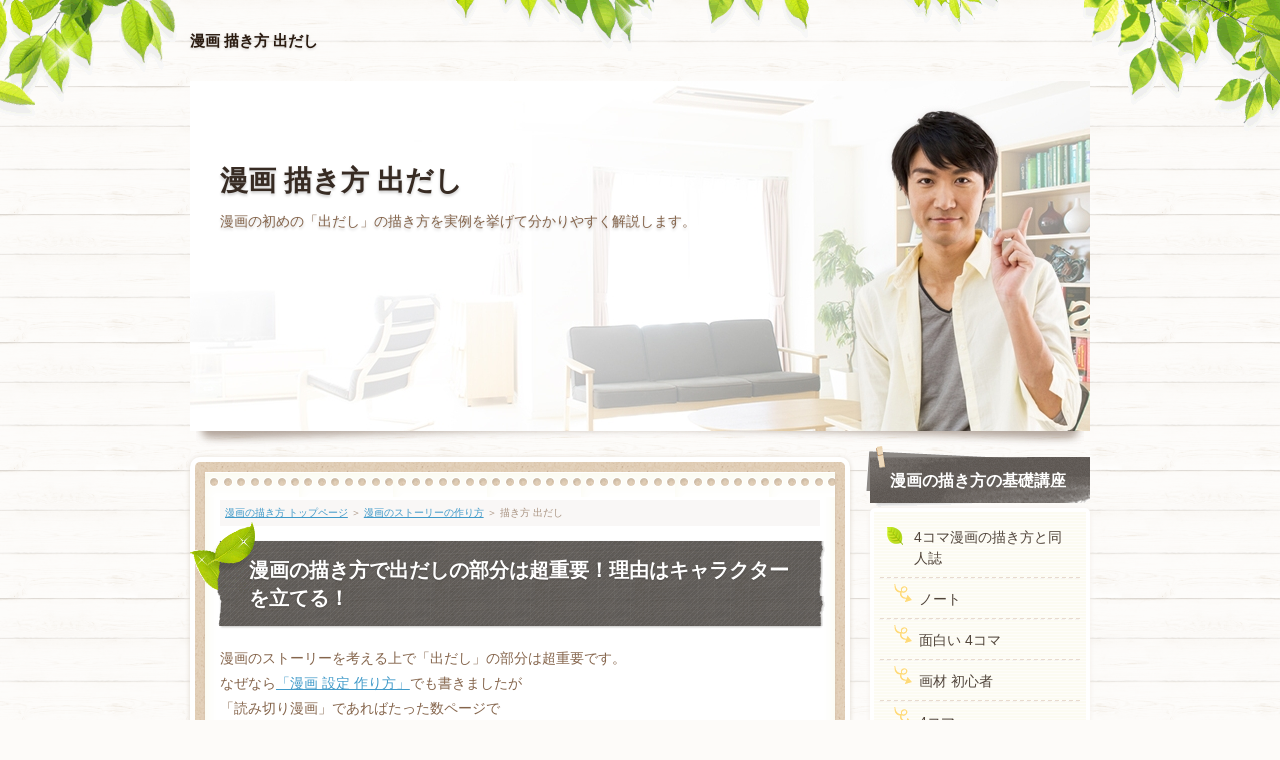

--- FILE ---
content_type: text/html
request_url: https://xn--w8j5ct68qbvblwtc0i.com/category2/entry18.html
body_size: 4190
content:
<?xml version="1.0" encoding="UTF-8"?>
<!DOCTYPE html PUBLIC "-//W3C//DTD XHTML 1.0 Transitional//EN" "http://www.w3.org/TR/xhtml1/DTD/xhtml1-transitional.dtd">
<html xmlns="http://www.w3.org/1999/xhtml" xml:lang="ja" lang="ja">
<head>
<script async src="//pagead2.googlesyndication.com/pagead/js/adsbygoogle.js"></script>
<script>
     (adsbygoogle = window.adsbygoogle || []).push({
          google_ad_client: "ca-pub-3016933877851576",
          enable_page_level_ads: true
     });
</script>
<meta http-equiv="Content-Type" content="text/html; charset=UTF-8" />
<meta http-equiv="Content-Style-Type" content="text/css" />
<meta http-equiv="Content-Script-Type" content="text/javascript" />
<meta name="viewport" content="width=device-width, initial-scale=1.0, minimum-scale=1.0, maximum-scale=1.0, user-scalable=no" />
<meta http-equiv="X-UA-Compatible" content="IE=edge,chrome=1" />
<title>漫画 描き方 出だし</title>
<meta name="keywords" content="漫画,描き方,出だし,キャラクター" />
<meta name="description" content="漫画の初めの「出だし」の描き方を実例を挙げて分かりやすく解説します。" />
<script src="https://ajax.googleapis.com/ajax/libs/jquery/1.9.1/jquery.min.js" type="text/javascript"></script>
<script src="../js/config.js" type="text/javascript"></script>
<link rel="stylesheet" href="../styles.css" type="text/css" />
<link rel="stylesheet" href="../css/textstyles.css" type="text/css" />
<link rel="alternate" type="application/rss+xml" title="RSS" href="https://xn--w8j5ct68qbvblwtc0i.com/rss.xml" />

</head>
<body>
<div id="wrapper">
<div class="inner">

<div id="top">
<h1 id="logo"><a href="../">漫画 描き方 出だし</a></h1>
<div id="topmenubtn">MENU</div>
<div id="topmenubox">
</div>
</div>

<div id="headerbox">
<div id="header">
<span><img src="../img/header.jpg" alt="漫画 描き方 出だし" /></span>
<div id="headertxt">
<div class="title"><a href="../">漫画 描き方 出だし</a></div>
<div class="desc">漫画の初めの「出だし」の描き方を実例を挙げて分かりやすく解説します。</div>
</div>
</div>
</div>

<div id="column2">
<div id="contents">
<div id="layoutbox">
<div id="main">
<div id="main_container">
<div id="main_inner">
<div id="mainbox">
<div id="mainbox-inner">
<div class="inner">
<div id="siteNavi" itemscope itemtype="http://schema.org/BreadcrumbList">
<span itemprop="itemListElement" itemscope itemtype="http://schema.org/ListItem"><a itemprop="item" href="../"><span itemprop="name">漫画の描き方 トップページ<meta itemprop="position" content="1" /></span></a></span> ＞ 
<span itemprop="itemListElement" itemscope itemtype="http://schema.org/ListItem"><a itemprop="item" href="../category2/"><span itemprop="name">漫画のストーリーの作り方</span></a><meta itemprop="position" content="2" /></span> ＞ 
<span>描き方 出だし</span>
</div>



<h3><span><span><span>漫画の描き方で出だしの部分は超重要！理由はキャラクターを立てる！</span></span></span></h3>

<div id="text1">


<p>漫画のストーリーを考える上で「出だし」の部分は超重要です。<br />なぜなら<a href="../category2/entry11.html" target="_blank" rel="noopener">「漫画 設定 作り方」</a>でも書きましたが<br />「読み切り漫画」であればたった数ページで<br />主人公のキャラクターを立てなければ、ならないからです。</p>
<p>&nbsp;</p>
<p>そして、一番重要な事は「漫画家が読者に一番伝えたい主題は何か？」<br />つまり、その作品の「テーマ」や「設定」までもが<br />大きく変わってしまうからなのです。</p>
<p>&nbsp;</p>
<p>・・・というわけで私が描いた「かわいいかっこうしてみたい」の<br />「絵コンテ第一稿」の「出だし」の部分と実際に<br />「原稿用紙」に描かれた「出だし」の部分を比較して見ます！</p>
<p>&nbsp;</p>
<p>「かわいいかっこうしてみたい」の「絵コンテ第一稿」の「出だし」</p>
<p>&nbsp;</p>
<p>私の「かわいいかっこうしてみたい」の「絵コンテ第一稿」とは実は、<br />実際に描いた1986年12月より、1年以上も前の1985年11月に<br />「青年漫画」の「週刊ヤングジャンプ」向けに描かれたものだったのです。</p>
<p>&nbsp;</p>
<p>以下の7ページがその「出だし」です。<br /><a href="../img/kawae1.jpg" target="_blank" rel="noopener"><img src="../img/kawae1-s.jpg" alt="絵コンテ1" /></a><br />↑クリックすると拡大画像になります。1ページ目</p>
<p>&nbsp;</p>
<p><a href="../img/kawae2.jpg" target="_blank" rel="noopener"><img src="../img/kawae2-s.jpg" alt="絵コンテ2" /></a><br />↑クリックすると拡大画像になります。2ページ目</p>
<p>&nbsp;</p>
<p><a href="../img/kawae3.jpg" target="_blank" rel="noopener"><img src="../img/kawae3-s.jpg" alt="絵コンテ3" /></a><br />↑クリックすると拡大画像になります。3ページ目</p>
<p>&nbsp;</p>
<p><a href="../img/kawae4.jpg" target="_blank" rel="noopener"><img src="../img/kawae4-s.jpg" alt="絵コンテ4" /></a><br />↑クリックすると拡大画像になります。4ページ目</p>
<p>&nbsp;</p>
<p><a href="../img/kawae5.jpg" target="_blank" rel="noopener"><img src="../img/kawae5-s.jpg" alt="絵コンテ5" /></a><br />↑クリックすると拡大画像になります。5ページ目</p>
<p>&nbsp;</p>
<p><a href="../img/kawae6.jpg" target="_blank" rel="noopener"><img src="../img/kawae6-s.jpg" alt="絵コンテ6" /></a><br />↑クリックすると拡大画像になります。6ページ目</p>
<p>&nbsp;</p>
<p><a href="../img/kawae7.jpg" target="_blank" rel="noopener"><img src="../img/kawae7-s.jpg" alt="絵コンテ5" /></a><br />↑クリックすると拡大画像になります。7ページ目</p>
<p>&nbsp;</p>
<p>・・・というわけで初めは実は、主人公のひとみと一郎は、<br />同じ大学に通っているのでひとみは、かわいいかっこうをしていない、<br />という設定でした。</p>
<p>&nbsp;</p>
<p>「原稿用紙」に描いた本編は、なぜ「出だし」の部分を変えたのか？</p>
<p>&nbsp;</p>
<p>まずはじめに<a href="../category2/entry10.html" target="_blank" rel="noopener">「漫画 テーマ 作り方」</a>にも書きましたが、<br />この作品のテーマは「くやしかった一日」だったのです。</p>
<p>&nbsp;</p>
<p>このテーマを読者に伝えるためには主人公のひとみと一郎に<br />「最近、すれ違いが多い」という、<br />設定でキャラクターを立てる必要性があったワケなのです。</p>
<p>&nbsp;</p>
<p>・・・というわけで一郎に「大学が変わると、新しい恋人が出来る」<br />という誤解を、信じ込ませるために<br />違う大学に通っているという設定に変えたのでした。</p>

<p>さて、前項の「絵コンテ」が仕上がりましたら、<br />いよいよB4サイズのケント紙に原稿を描いて行きます。<br />なので私の漫画家人生の遺作となった絶頂期だった頃の作品</p>
<p>&nbsp;</p>
<p>「かわいいかっこうしてみたい」を今回から<br />「起・承・転・結」に分けて32ページ全編を公開する事に決めました！<br />・・・というわけで今回は「起・承・転・結」の<br />「出だし」の部分の「起」に当たる部分です。</p>
<p>&nbsp;</p>
<p>「かわいいかっこうしてみたい」の「原稿用紙」の「出だし」</p>
<p>&nbsp;</p>
<p>この作品は「絵コンテ第一稿」を描いた1年後に今度は<br />「少女漫画」の「月刊りぼん」向けに描きました。<br /><a href="../img/kawa.jpg" target="_blank" rel="noopener"><img src="../img/kawa-s.jpg" alt="かわいいかっこうしてみたい" /></a><br />↑クリックすると拡大画像になります。1ページ目</p>
<p>&nbsp;</p>
<p><a href="../img/kawa2.jpg" target="_blank" rel="noopener"><img src="../img/kawa2-s.jpg" alt="かわいいかっこうしてみたい2" /></a><br />↑クリックすると拡大画像になります。2ページ目</p>
<p>&nbsp;</p>
<p><a href="../img/kawa3.jpg" target="_blank" rel="noopener"><img src="../img/kawa3-s.jpg" alt="かわいいかっこうしてみたい3" /></a><br />↑クリックすると拡大画像になります。3ページ目</p>
<p>&nbsp;</p>
<p><a href="../img/kawa4.jpg" target="_blank" rel="noopener"><img src="../img/kawa4-s.jpg" alt="かわいいかっこうしてみたい4" /></a><br />↑クリックすると拡大画像になります。4ページ目</p>
<p>&nbsp;</p>
<p><a href="../img/kawa5.jpg" target="_blank" rel="noopener"><img src="../img/kawa5-s.jpg" alt="かわいいかっこうしてみたい5" /></a><br />↑クリックすると拡大画像になります。5ページ目</p>
<p>&nbsp;</p>
<p><a href="../img/kawa6.jpg" target="_blank" rel="noopener"><img src="../img/kawa6-s.jpg" alt="かわいいかっこうしてみたい6" /></a><br />↑クリックすると拡大画像になります。6ページ目</p>
<p>&nbsp;</p>
<p><a href="../img/kawa7.jpg" target="_blank" rel="noopener"><img src="../img/kawa7-s.jpg" alt="かわいいかっこうしてみたい7" /></a><br />↑クリックすると拡大画像になります。7ページ目</p>
<p>&nbsp;</p>
<p><a href="../img/kawa8.jpg" target="_blank" rel="noopener"><img src="../img/kawa8-s.jpg" alt="かわいいかっこうしてみたい8" /></a><br />↑クリックすると拡大画像になります。8ページ目</p>
<p>&nbsp;</p>
<p><a href="../img/kawa9.jpg" target="_blank" rel="noopener"><img src="../img/kawa9-s.jpg" alt="かわいいかっこうしてみたい9" /></a><br />↑クリックすると拡大画像になります。9ページ目</p>
<p>&nbsp;</p>
<p>・・・というわけで今度は高校は同じでしたが、<br />大学は違っていたという全く正反対の設定になってしまったのでした。</p>
<p>&nbsp;</p>
<p>最後に「起」に当たる1ページから9ページは<br />「漫画 描き方 出だし」に載っています。<br />「承」に当たる10ページから21ページは<br /><a href="../category2/entry19.html" target="_blank" rel="noopener">「漫画 描き方 場面転換」</a>に載っています。<br />「転」に当たる22ページから26ページは<br /><a href="../category2/entry20.html" target="_blank" rel="noopener">「漫画 描き方 ベタフラッシュ」</a>に載っています。<br />「結」に当たる27ページから32ページは<br /><a href="../category2/entry21.html" target="_blank" rel="noopener">「漫画 ストーリー まとめ方」</a>に載っています。<br />合わせて御覧下さい。<br />PS：この記事も「起承転結の法則」で書いてあるのですが、分かって頂けたでしょうか？</p>

<p>&nbsp;</p>


</div>
<div id="entrylist"><h4><span>関連ページ</span></h4>

<dl>
<dt><span class="entry_title"><a href="../category2/entry31.html">ストーリー 浮かばない</a></span></dt>

<dt><span class="entry_title"><a href="../category2/entry32.html">ストーリー アイデア</a></span></dt>

<dt><span class="entry_title"><a href="../category2/entry33.html">ストーリー 起承転結</a></span></dt>

<dt><span class="entry_title"><a href="../category2/entry34.html">ストーリー まとめ</a></span></dt>

<dt><span class="entry_title"><a href="../category2/entry10.html">テーマ 作り方</a></span></dt>

<dt><span class="entry_title"><a href="../category2/entry11.html">設定 作り方</a></span></dt>

<dt><span class="entry_title"><a href="../category2/entry12.html">ストーリー 作り方 読み切り</a></span></dt>

<dt><span class="entry_title"><a href="../category2/entry13.html">絵コンテ 描き方</a></span></dt>

<dt><span class="entry_title"><a href="../category2/entry19.html">描き方 場面転換</a></span></dt>

<dt><span class="entry_title"><a href="../category2/entry20.html">描き方 ベタフラッシュ</a></span></dt>

<dt><span class="entry_title"><a href="../category2/entry21.html">漫画 ストーリー まとめ方</a></span></dt>

<dt><span class="entry_title"><a href="../category2/entry14.html">長編 描き方</a></span></dt>

</dl>
</div>

</div>
</div>
</div>
</div>
</div>
</div>
<div id="menu">
<h4><span><span><span>漫画の描き方の基礎講座</span></span></span></h4>
<div class="menubox menulist"><ul id="menu1">
<li><a href="../category1/">4コマ漫画の描き方と同人誌</a></li>
<li class="l2"><a href="../category1/entry1.html">ノート</a></li>
<li class="l2"><a href="../category1/entry8.html">面白い 4コマ</a></li>
<li class="l2"><a href="../category1/entry9.html">画材 初心者</a></li>
<li class="l2"><a href="../category1/entry2.html">4コマ</a></li>
<li class="l2"><a href="../category1/entry3.html">4コマ おすすめ</a></li>
<li class="l2"><a href="../category1/entry7.html">模写</a></li>
<li class="l2"><a href="../category1/entry4.html">あらすじ おすすめ</a></li>
<li class="l2"><a href="../category1/entry5.html">上達 方法</a></li>
<li class="l2"><a href="../category1/entry6.html">同人誌</a></li>
</ul></div>
<h4><span><span><span>漫画の描き方ストーリー講座</span></span></span></h4>
<div class="menubox menulist"><ul id="menu2">
<li><a href="../category2/">漫画のストーリーの作り方</a></li>
<li class="l2"><a href="../category2/entry31.html">ストーリー 浮かばない</a></li>
<li class="l2"><a href="../category2/entry32.html">ストーリー アイデア</a></li>
<li class="l2"><a href="../category2/entry33.html">ストーリー 起承転結</a></li>
<li class="l2"><a href="../category2/entry34.html">ストーリー まとめ</a></li>
<li class="l2"><a href="../category2/entry10.html">テーマ 作り方</a></li>
<li class="l2"><a href="../category2/entry11.html">設定 作り方</a></li>
<li class="l2"><a href="../category2/entry12.html">ストーリー 作り方 読み切り</a></li>
<li class="l2"><a href="../category2/entry13.html">絵コンテ 描き方</a></li>
<li class="l2"><a href="../category2/entry18.html">描き方 出だし</a></li>
<li class="l2"><a href="../category2/entry19.html">描き方 場面転換</a></li>
<li class="l2"><a href="../category2/entry20.html">描き方 ベタフラッシュ</a></li>
<li class="l2"><a href="../category2/entry21.html">漫画 ストーリー まとめ方</a></li>
<li class="l2"><a href="../category2/entry14.html">長編 描き方</a></li>
</ul></div>
<h4><span><span><span>漫画の絵の描き方講座</span></span></span></h4>
<div class="menubox menulist"><ul id="menu3">
<li><a href="../category3/">漫画 描き方 絵</a></li>
<li class="l2"><a href="../category3/entry15.html">人物 デッサン </a></li>
<li class="l2"><a href="../category3/entry16.html">服のしわ 描き方</a></li>
<li class="l2"><a href="../category3/entry17.html">描き方 背景</a></li>
<li class="l2"><a href="../category3/entry22.html">大賞 新人</a></li>
</ul></div>
<h4><span><span><span>漫画家の年収に平均は無い</span></span></span></h4>
<div class="menubox menulist"><ul id="menu4">
<li><a href="../category4/">漫画家の年収とアシスタントの実体</a></li>
<li class="l2"><a href="../category4/entry23.html">仕事場所</a></li>
<li class="l2"><a href="../category4/entry24.html">アシスタント きつい</a></li>
<li class="l2"><a href="../category4/entry25.html">アシスタント 収入</a></li>
<li class="l2"><a href="../category4/entry26.html">漫画家 スケジュール</a></li>
<li class="l2"><a href="../category4/entry27.html">担当 打ち合わせ</a></li>
<li class="l2"><a href="../category4/entry28.html">結婚生活</a></li>
<li class="l2"><a href="../category4/entry29.html">アシスタント 経費</a></li>
<li class="l2"><a href="../category4/entry30.html">少年ジャンプ 漫画家 なりたい</a></li>
</ul></div>

</div>
<br class="clear" />
</div>

</div>
</div>
</div>
<div id="btnbox">
<ul>
<li id="toppage"><a href="../">ホームへ戻る</a></li>
<li id="pagetop"><a href="#top">ページトップ</a></li>
</ul>
</div>
<div id="footer">
<div id="footer_container">
<div class="inner">

<p id="footsub"><span><a href="../cpclh.html">友達</a></span><span><a href="../sitemap.html">サイトマップ</a></span></p>
<p>Copyright (C) 2015-<script type="text/javascript">myDate = new Date() ;myYear = myDate.getFullYear ();document.write(myYear);</script> 漫画の描き方.com-初心者- All Rights Reserved.</p>
</div>
</div>
</div>
</div>
</body>
</html>

--- FILE ---
content_type: text/html; charset=utf-8
request_url: https://www.google.com/recaptcha/api2/aframe
body_size: 269
content:
<!DOCTYPE HTML><html><head><meta http-equiv="content-type" content="text/html; charset=UTF-8"></head><body><script nonce="f0AJNBvzEMI2P3YWoF5X7g">/** Anti-fraud and anti-abuse applications only. See google.com/recaptcha */ try{var clients={'sodar':'https://pagead2.googlesyndication.com/pagead/sodar?'};window.addEventListener("message",function(a){try{if(a.source===window.parent){var b=JSON.parse(a.data);var c=clients[b['id']];if(c){var d=document.createElement('img');d.src=c+b['params']+'&rc='+(localStorage.getItem("rc::a")?sessionStorage.getItem("rc::b"):"");window.document.body.appendChild(d);sessionStorage.setItem("rc::e",parseInt(sessionStorage.getItem("rc::e")||0)+1);localStorage.setItem("rc::h",'1764829036515');}}}catch(b){}});window.parent.postMessage("_grecaptcha_ready", "*");}catch(b){}</script></body></html>

--- FILE ---
content_type: text/css
request_url: https://xn--w8j5ct68qbvblwtc0i.com/styles.css
body_size: 17926
content:
@charset "shift_jis";
@import url("./css/tables.css");
@import url("./css/commonstyles.css");
@import url("./css/textstyles.css");
/*
==================================================
スタイルの初期化
==================================================
*/
*{
	margin: 0;
	padding: 0;
}
html, body, div, span, applet, object, iframe, h1, h2, h3, h4, h5, h6, p, blockquote, pre, a, abbr, acronym, address, big, cite, code, del, dfn, em, font, img, ins, kbd, q, s, samp, small, strike, strong, sub, sup, tt, var, b, u, i, center, dl, dt, dd, ol, ul, li, fieldset, form, label, legend, table, caption {
	background: transparent;
	border: 0;
	font-size: 100%;
	outline: 0;
	vertical-align: baseline;
}
blockquote:before, blockquote:after, q:before, q:after {
	content: '';
	content: none;
}
body { line-height: 1; }
ol, ul { list-style: none; }
blockquote, q { quotes: none; }
div, p, h1, h2, h3, h4, h5, h6 {
	_zoom: 1;
	display: block;
	text-align: left;
}
img {
	border: 0;
}
@media screen and (max-width: 899px) {
	img {
		font-size: 0;
		height: auto;
		line-height: 0;
		max-width: 100%;
		vertical-align: top;
	}
}
@media screen and (max-width: 640px) {
	img {
		float: none !important;
	}
}
:focus { outline: 0; }
ins { text-decoration: none; }
del { text-decoration: line-through; }
table {
	border-collapse: collapse;
	border-spacing: 0;
}
input, select {
	vertical-align: middle;
}
/*
==================================================
基本スタイル
==================================================
*/
body {
	background-color: #fdfbf9;
	background-image: url(img/body_bg.gif);
	background-position: center top;
	background-repeat: repeat;
	color: #85654c;
	font-family: 'メイリオ', Helvetica, 'Hiragino Kaku Gothic Pro', sans-serif;
	font-size: 14px;
	line-height: 180%;
	text-align: center;
	letter-spacing: -0.001em;		/* iOS4でのテキストの隙間への対応 */
	-webkit-text-size-adjust: 100%;		/* 文字サイズの自動調整機能のキャンセル */
	word-break: break-all;
}
@media screen and (-webkit-min-device-pixel-ratio: 1.5) {
	body {
		background-image: url(img/body_bg@2x.gif);
		-webkit-background-size: 164px 128px;
		background-size: 164px 128px;
	}
}
h1, h2, h3, h4, h5, h6, .title, dt {
	font-family: 'ヒラギノ角ゴ Pro W3','Hiragino Kaku Gothic Pro','メイリオ',Meiryo,Verdana,'ＭＳ Ｐゴシック',sans-serif;
	font-weight: 700;
}
.clear {
	clear: both;
	font-size: 1px;
	line-height: 0;
}
/* リスト
==================================================
*/
ul {
	padding: 10px 0;
}
ul li {
	background-image: url(img/li.png);
	background-position: 2px 7px;
	background-repeat: no-repeat;
	color: #5e1312;
	font-size: 14px;
	padding: 8px 0 8px 36px;
	position: relative;
}
@media screen and (-webkit-min-device-pixel-ratio: 1.5) {
	ul li {
		background-image: url(img/li@2x.png);
		-webkit-background-size: 26px 22px;
		background-size: 26px 22px;
	}
}
ol {
	list-style-type: decimal;
	padding: 10px 0 10px 25px;
}
ol li {
	font-size: 14px;
	padding: 5px 0;
}
/* リンク
==================================================
*/
a { color: #409ac9; }
a:hover {
	color: #70b3d7;
	text-decoration: none;
}
a:hover img {
	background: none !important;
}
a img { background: none !important; }
#main a:hover, #menu a:hover, #rmenu a:hover, #pagetop a:hover {
	left: 1px;
	position: relative;
	top: 1px;
}
@media screen and (max-width: 640px) {
	#main a:hover, #menu a:hover, #rmenu a:hover, #pagetop a:hover {
		left: 0;
		top: 0;
	}
}
/*
==================================================
全体
==================================================
*/
/* レイアウト
==================================================
*/
#wrapper {
	background-image: url(img/wrapper_bg.png);
	background-position: center top;
	background-repeat: repeat-x;
	overflow: hidden;
	position: relative;
	text-align: center;
}
@media screen and (-webkit-min-device-pixel-ratio: 1.5) {
	#wrapper {
		background-image: url(img/wrapper_bg@2x.png);
		-webkit-background-size: 900px 70px;
		background-size: 900px 70px;
	}
}
#wrapper .inner {
	margin: 0 auto;
	position: relative;
	width: 900px;
}
#contents {
	margin: 0 auto 40px auto;
	position: relative;
	text-align: center;
}
#layoutbox {
}
#siteNavi {
	background-color: #f9f7f6;
	color: #a99381;
	font-size: 10px;
	line-height: 1.6;
	margin: 0 0 15px;
	overflow: hidden;
	padding: 5px;
	position: relative;
}
@media screen and (max-width: 899px) {
	#wrapper .inner {
		width: auto;
	}
	#contents {
		margin: 0 auto 15px auto;
		padding: 0 10px;
	}
}
@media screen and (max-width: 640px) {
	#wrapper {
		background-image: url(img/wrapper_bg2.png);
	}
	#contents {
		margin: 0;
		padding: 0;
	}
	#siteNavi {
		background-color: transparent;
		margin: 0 0 10px;
		padding: 5px 0;
	}
}
@media screen and (max-width: 640px) and (-webkit-min-device-pixel-ratio: 1.5) {
	#wrapper {
		background-image: url(img/wrapper_bg2@2x.png);
		-webkit-background-size: 320px 30px;
		background-size: 320px 30px;
	}
}
/* ページ上部へ戻る
==================================================
*/
#btnbox {
	position: relative;
}
#btnbox ul {
	overflow: visible;
	padding: 0;
}
#btnbox ul li {
	padding: 0;
}
#toppage {
	display: none;
}
#pagetop {
	background-image: none;
	background-position: 0 0;
	background-repeat: repeat;
	-webkit-background-size: auto auto;
	background-size: auto auto;
	font-size: 0;
	left: 50%;
	line-height: 0;
	margin-left: 332px;
	position: absolute;
	top: -7px;
	z-index: 5;
}
#pagetop a {
	background-image: url(img/pagetop_button.png);
	background-position: left top;
	background-repeat: no-repeat;
	display: block;
	font-size: 14px;
	height: 42px;
	overflow: hidden;
	text-indent: 200%;
	white-space: nowrap;
	width: 116px;
}
@media screen and (max-width: 899px) {
	#pagetop {
		background-image: url(img/pagetop_button_bg.gif);
		background-position: left top;
		background-repeat: repeat;
		-webkit-box-shadow: 0px 2px 1px rgba(0, 0, 0, 0.2);
		-moz-box-shadow: 0px 2px 1px rgba(0, 0, 0, 0.2);
		box-shadow: 0px 2px 1px rgba(0, 0, 0, 0.2);
		height: 28px;
		left: auto;
		margin-left: auto;
		right: 14px;
		top: 10px;
		-webkit-transform: rotate(4deg);
		transform: rotate(4deg);
		width: 120px;
	}
	#pagetop:before {
		border: 5px solid transparent;
		border-top: 6px solid #6f4b28;
		bottom: -11px;
		content: "";
		left: 50%;
		margin-left: -3px;
		position: absolute;
	}
	#pagetop:after {
		background-image: url(img/pagetop_button_bg.gif);
		background-position: center -5px;
		background-repeat: repeat;
		-webkit-box-shadow: 0 0 2px 2px rgba(82, 49, 20, 0.5) inset;
		-moz-box-shadow: 0 0 2px 2px rgba(82, 49, 20, 0.5) inset;
		box-shadow: 0 0 2px 2px rgba(82, 49, 20, 0.5) inset;
		bottom: 2px;
		content: "";
		left: 2px;
		position: absolute;
		right: 2px;
		top: 2px;
		z-index: -1;
	}
	#pagetop:hover {
		right: 13px;
		top: 11px;
	}
	#pagetop a {
		background: none repeat scroll 0 0 transparent;
		color: #ffffff;
		font-size: 12px;
		height: 28px;
		line-height: 28px;
		padding-left: 15px;
		position: relative;
		text-align: center;
		text-indent: 0;
		text-decoration: none;
		white-space: normal;
		width: auto;
	}
	#pagetop a:before {
		border: 5px solid transparent;
		border-bottom: 5px solid #ffffff;
		content: "";
		left: 14px;
		margin-top: -10px;
		position: absolute;
		top: 50%;
	}
	#pagetop a:after {
		background-color: #ffffff;
		content: "";
		height: 5px;
		left: 17px;
		margin-top: -1px;
		position: absolute;
		top: 50%;
		width: 4px;
	}
	#pagetop a:hover {
		position: static;
	}
}
@media screen and (max-width: 899px) and (-webkit-min-device-pixel-ratio: 1.5) {
	#btnbox ul li#pagetop,
	#btnbox ul li#pagetop:after,
	#btnbox ul li#toppage {
		background-image: url(img/pagetop_button_bg@2x.gif);
		-webkit-background-size: 250px 84px;
		background-size: 250px 84px;
	}
}
@media screen and (max-width: 640px) {
	#btnbox ul {
		overflow: hidden;
		padding: 0 10px 10px;
	}
	#btnbox ul li {
		background-color: #91541e;
		background-image: url(img/pagetop_button_bg.gif);
		background-position: left top;
		background-repeat: repeat;
		-webkit-background-size: auto auto;
		background-size: auto auto;
		-webkit-border-radius: 3px;
		-moz-border-radius: 3px;
		border-radius: 3px;
		-webkit-box-shadow: 0px 2px 1px rgba(0, 0, 0, 0.2);
		-moz-box-shadow: 0px 2px 1px rgba(0, 0, 0, 0.2);
		box-shadow: 0px 2px 1px rgba(0, 0, 0, 0.2);
		float: left;
		line-height: normal;
		text-align: center;
		width: 49%;
	}
	#btnbox ul li:last-child {
		float: right;
	}
	#toppage {
		display: block;
	}
	#pagetop {
		height: auto;
		position: static;
		right: auto;
		top: auto;
		-webkit-transform: none;
		transform: none;
	}
	#pagetop:before {
		border: none;
		bottom: auto;
		content: "";
		left: auto;
		margin-left: auto;
		position: static;
	}
	#pagetop:after {
		background: none repeat scroll 0 0 transparent;
		-webkit-box-shadow: none;
		-moz-box-shadow: none;
		box-shadow: none;
		bottom: auto;
		left: auto;
		position: static;
		right: auto;
		top: auto;
		z-index: auto;
	}
	#btnbox ul li a {
		color: #ffffff;
		-webkit-box-sizing: border-box;
		-moz-box-sizing: border-box;
		box-sizing: border-box;
		display: block;
		padding: 10px 0;
		text-decoration: none;
	}
	#toppage a {
		background-image: url(img/toppage_button.png);
		background-position: 15px center;
		background-repeat: no-repeat;
		padding-left: 15px !important;
	}
	#pagetop a {
		font-size: 14px;
		height: auto;
  		line-height: normal;
		padding-right: 10px !important;
	}
	#pagetop a:before {
		left: auto;
		right: 14px;
	}
	#pagetop a:after {
		left: auto;
		right: 17px;
	}
	#pagetop a:hover {
		position: relative;
	}
}
@media screen and (max-width: 640px) and (-webkit-min-device-pixel-ratio: 1.5) {
	#toppage a {
		background-image: url(img/toppage_button@2x.png);
		-webkit-background-size: 12px 18px;
		background-size: 12px 18px;
	}
}
/* 検索ボックス
==================================================
*/
#searchbox form {
	background-image: url(img/search_input.png);
	background-position: left center;
	background-repeat: no-repeat;
	font-size: 12px;
	height: 32px;
	left: 50%;
	margin-left: 195px;
	position: absolute;
	text-align: left;
	top: 11px;
	width: 254px;
	z-index: 1;
}
#searchbox input {
	background-color: transparent;
	background-image: url(img/searchbutton.gif);
	background-position: left 7px;
	background-repeat: no-repeat;
	border: none;
	color: #85654c;
	cursor: pointer;
	font-size: 0;
	height: 24px;
	left: 199px;
	line-height: 0;
	overflow: hidden;
	position: absolute;
	text-indent: 200%;
	top: 4px;
	white-space: nowrap;
	width: 42px;
	-webkit-appearance: none;
}
#searchbox .skwd {
	background-image: none;
	cursor: auto;
	font-size: 12px;
	height: 20px;
	left: 16px;
	line-height: 20px;
	text-indent: 0;
	top: 6px;
	width: 180px;
}
@media screen and (max-width: 899px) {
	#searchbox form {
		background: none repeat scroll 0 0 transparent;
		left: auto;
		margin-left: auto;
		right: 10px;
		width: 28.8636363636%;
	}
	#searchbox form:before {
		background-image: -webkit-gradient(linear, left top, left bottom, color-stop(0%,#f4ede3), color-stop(100%,#f9f6f3));
		background-image: linear-gradient(to bottom, #f4ede3 0%,#f9f6f3 100%);
		-webkit-border-radius: 100px;
		-moz-border-radius: 100px;
		border-radius: 100px;
		bottom: 0;
		content: "";
		left: 0;
		position: absolute;
		right: 0;
		top: 0;
		z-index: -1;
	}
	#searchbox form:after {
		background-color: #f4efe8;
		background-image: url(img/search_input.gif);
		background-position: left top;
		background-repeat: repeat;
		-webkit-border-radius: 100px;
		-moz-border-radius: 100px;
		border-radius: 100px;
		-webkit-box-shadow: 0px 2px 6px rgba(56, 28, 8, 0.2) inset;
		-moz-box-shadow: 0px 2px 6px rgba(56, 28, 8, 0.2) inset;
		box-shadow: 0px 2px 6px rgba(56, 28, 8, 0.2) inset;
		bottom: 2px;
		content: "";
		left: 2px;
		position: absolute;
		right: 2px;
		top: 2px;
		z-index: -1;
	}
	#searchbox input {
		background: none repeat scroll 0 0 transparent;
		color: #6a3805;
		font-size: 12px;
		left: auto;
		line-height: 22px;
		right: 14px;
		text-indent: 0;
		text-shadow: 0px 1px 1px rgba(45, 23, 7, 0.2);
		text-transform: lowercase;
		top: 4px;
		white-space: normal;
	}
	#searchbox .skwd {
		color: #85654c;
		width: 60%;
	}
}
@media screen and (max-width: 899px) and (-webkit-min-device-pixel-ratio: 1.5) {
	#searchbox form:after {
		background-image: url(img/search_input@2x.gif);
		-webkit-background-size: 100px 55px;
		background-size: 100px 55px;
	}
}
@media screen and (max-width: 640px) {
	#searchbox form {
		height: 36px;
		margin-bottom: 10px;
		position: relative;
		right: auto;
		top: auto;
		width: 100%;
	}
	#searchbox form:before {
		background-image: none;
		-webkit-border-radius: 0;
		-moz-border-radius: 0;
		border-radius: 0;
		bottom: auto;
		left: auto;
		position: static;
		right: auto;
		top: auto;
		z-index: auto;
	}
	#searchbox form:after {
		background-color: transparent;
		-webkit-border-radius: 0;
		-moz-border-radius: 0;
		border-radius: 0;
		-webkit-box-shadow: none;
		-moz-box-shadow: none;
		box-shadow: none;
		bottom: auto;
		left: auto;
		position: static;
		right: auto;
		top: auto;
		z-index: auto;
	}
	#searchbox input {
		background-color: #6e4316;
		background-image: -webkit-gradient(linear, left top, left bottom, color-stop(0%,rgba(255,255,255,0.1)), color-stop(100%,rgba(255,255,255,0))), url(img/searchbutton2.gif);
		background-image: linear-gradient(to bottom, rgba(255,255,255,0.1) 0%,rgba(255,255,255,0) 100%), url(img/searchbutton2.gif);
		-webkit-border-radius: 3px;
		-moz-border-radius: 3px;
		border-radius: 3px;
		color: #ffffff;
		font-size: 13px;
		height: 36px;
		line-height: 36px;
		right: 0;
		top: auto;
		width: 20%;
	}
	#searchbox .skwd {
		background-color: #ffffff;
		border: 1px solid #d1cbc3;
		-webkit-box-sizing: border-box;
		-moz-box-sizing: border-box;
		box-sizing: border-box;
		-webkit-box-shadow: 3px 3px 4px rgba(0, 0, 0, 0.05) inset;
		box-shadow: 3px 3px 4px rgba(0, 0, 0, 0.05) inset;
		font-size: 14px;
		height: 36px;
		left: 0;
		line-height: 26px;
		padding: 5px 10px;
		top: auto;
		width: 79%;
	}
}
@media screen and (max-width: 640px) and (-webkit-min-device-pixel-ratio: 1.5) {
	#searchbox input {
		background-image: -webkit-gradient(linear, left top, left bottom, color-stop(0%,rgba(255,255,255,0.1)), color-stop(100%,rgba(255,255,255,0))), url(img/searchbutton2@2x.gif);
		background-image: linear-gradient(to bottom, rgba(255,255,255,0.1) 0%,rgba(255,255,255,0) 100%), url(img/searchbutton2@2x.gif);
		-webkit-background-size: auto auto, 100px 100px;
		background-size: auto auto, 100px 100px;
	}
}
/* 回り込み・回り込み解除
==================================================
*/
.txt-img {
}
.txt-img img{
	margin: 0 8px 8px 8px;
}
.center {
	margin-bottom: 5px;
	margin-top: 5px;
	text-align: center;
}
.float-l { float: left;}
.float-r { float: right;}
.float-l img,
.float-r img {
	margin-bottom: 20px;
}
.float-l img { 
	margin-right: 20px;
}
.float-r img {
	margin-left: 20px;
}
.clear, .FloatEnd {
	clear: both;
	font-size: 1px;
	height: 0;
	line-height: 0;
}
@media screen and (max-width: 640px) {
	.txt-img{
		padding: 0 10px;
		text-align: center !important;
	}
	.float-l p, .float-r p {
		float: none;
		text-align: center;
	}
}
/*
==================================================
トップ部分
==================================================
*/
/* トップ
==================================================
*/
#top #logo, #top h1 {
	margin: 10px 0;
	padding: 20px 0;
	position: relative;
	width: 600px;
}
#top #logo a, #top h1 a {
	color: #291a0f;
	font-size: 15px;
	line-height: 1.4;
	text-decoration: none;
	text-shadow: 0 1px 3px rgba(0, 0, 0, 0.2);
}
#top #logo a img, #top h1 a img {
	vertical-align: middle;
}
@media screen and (max-width: 899px) {
	#top {
		padding: 0 10px;
	}
	#top #logo, #top h1 {
		padding: 18px 0;
		width: 68.1818181818%;
	}
}
@media screen and (max-width: 640px) {
	#top {
		margin-bottom: 5px;
		padding: 15px 0 0 0;
	}
	#top #logo, #top h1 {
		padding: 18px 64px 18px 10px;
		width: auto;
	}
}
/* ヘッダー
==================================================
*/
#headerbox {
	background-image: url(img/headerbox_bg.png);
	background-position: left bottom;
	background-repeat: no-repeat;
	margin-bottom: 8px;
	padding-bottom: 18px;
}
#header {
	height: 280px;
	margin: 0 auto;
	overflow: hidden;
	position: relative;
	text-align: left;
	width: 900px;
}
#header span {
	background-color: #ffffff;
	display: block;
	position: relative;
}
#header img {
	left: 0;
	position: absolute;
	top: 0;
}
#header #headertxt {
	left: 0;
	position: absolute;
	top: 0;
	width: 70%;
}
#header .title,
#header .desc {
	left: 50%;
	position: relative;
	text-shadow: 0px 2px 3px rgba(0, 0, 0, 0.2);
	top: 80px;
}
#header .title a {
	color: #372b23;
	font-size: 28px;
	font-weight: 700;
	line-height: 1.4;
	text-decoration: none;
	word-wrap: break-word;
}
#header .title a:hover {
	color: #75716f;
}
#header .desc {
	font-size: 14px;
	line-height: 1.6;
	padding-top: 10px;
	word-wrap: break-word;
}
@media screen and (max-width: 899px) {
	#headerbox {
		background: none repeat scroll 0 0 transparent;
		margin: 0 10px;
		position: relative;
	}
	#headerbox:before,
	#headerbox:after {
		bottom: 32px;
		-webkit-border-radius: 10px;
		-moz-border-radius: 10px;
		border-radius: 10px;
		-webkit-box-shadow: 0 15px 10px #ac9e93;
		-moz-box-shadow: 0 15px 10px #ac9e93;
		box-shadow: 0 15px 10px #ac9e93;
		content: "";
		left: 8px;
		max-width: 300px;
		position: absolute;
		top: 80%;
		-webkit-transform: rotate(-3deg);
		transform: rotate(-3deg);
		width: 50%;
		z-index: -1;
	}
	#headerbox:after {
		left: auto;
		right: 8px;
		-webkit-transform: rotate(3deg);
		transform: rotate(3deg);
	}
	#header {
		height: auto !important;
		width: auto;
	}
	#header img {
		position: static;
	}
	#header .title,
	#header .desc {
		top: 50px;
	}
	#header .title a {
		font-size: 24px;
	}
}
@media screen and (max-width: 640px) {
	#headerbox {
		margin: 0;
		padding: 0 5px 10px 5px;
	}
	#headerbox:before,
	#headerbox:after {
		bottom: auto;
		-webkit-border-radius: 0;
		-moz-border-radius: 0;
		border-radius: 0;
		-webkit-box-shadow: none;
		-moz-box-shadow: none;
		box-shadow: none;
		left: auto;
		max-width: none;
		position: static;
		right: auto;
		top: auto;
		-webkit-transform: none;
		transform: none;
		width: auto;
		z-index: auto;
	}
	#header #headertxt {
		left: auto;
		overflow: hidden;
		padding: 15px 5px 0 5px;
		position: static;
		top: auto;
		width: auto;
	}
	#header .title,
	#header .desc {
		left: auto;
		position: static;
		top: auto;
	}
	#header .desc {
		text-align: left;
	}
	#header .title a {
		font-size: 22px;
	}
	#header span:before,
	#header span:after {
		bottom: 14px;
		-webkit-border-radius: 10px;
		-moz-border-radius: 10px;
		border-radius: 10px;
		-webkit-box-shadow: 0 15px 10px #ac9e93;
		-moz-box-shadow: 0 15px 10px #ac9e93;
		box-shadow: 0 15px 10px #ac9e93;
		content: "";
		left: 8px;
		max-width: 300px;
		position: absolute;
		top: 80%;
		-webkit-transform: rotate(-3deg);
		transform: rotate(-3deg);
		width: 50%;
		z-index: -1;
	}
	#header span:after {
		left: auto;
		right: 8px;
		-webkit-transform: rotate(3deg);
		transform: rotate(3deg);
	}
}
/* トップメニュー
==================================================
*/
#topmenubtn {
	display: none;
}
#topmenubox {
	font-size: 0;
	text-align: center;
}
#topmenu {
	overflow: hidden;
	position: relative;
	text-align: center;
}
#topmenu ul {
	font-family: 'ヒラギノ角ゴ Pro W3','Hiragino Kaku Gothic Pro','メイリオ',Meiryo,Verdana,'ＭＳ Ｐゴシック',sans-serif;
	margin: 0;
	overflow: hidden;
	padding: 0 0 16px 0;
	position: relative;
}
#topmenu li {
	background-image: url(img/topmenu_li.gif);
	background-position: left top;
	background-repeat: repeat;
	-webkit-box-shadow: 0px 1px 1px #c7c6c3;
	-moz-box-shadow: 0px 1px 1px #c7c6c3;
	box-shadow: 0px 1px 1px #c7c6c3;
	display: inline;
	float: left;
	margin: 0 6px 0 5px;
	padding: 0;
	text-align: center;
	width: 169px;
}
#topmenu li span {
	background-image: url(img/topmenu_li_r.png);
	background-position: right top;
	background-repeat: repeat-y;
	display: block;
	margin: 0 -6px 0 0;
	padding: 0 6px 0 0;
	position: relative;
	*zoom: 1;
}
#topmenu li a {
	background-image: url(img/topmenu_li_l.png);
	background-position: left top;
	background-repeat: repeat-y;
	color: #d1d0cf;
	display: block;
	font-size: 14px;
	margin: 0 0 0 -5px;
	padding: 9px 3px 9px 9px;
	position: relative;
	text-decoration: none;
	*zoom: 1;
}
@media screen and (-webkit-min-device-pixel-ratio: 1.5) {
	#topmenu li {
		background-image: url(img/topmenu_li@2x.gif);
		-webkit-background-size: 100px 100px;
		background-size: 100px 100px;
	}
	#topmenu li span {
		background-image: url(img/topmenu_li_r@2x.png);
		-webkit-background-size: 6px 60px;
		background-size: 6px 60px;
	}
	#topmenu li a {
		background-image: url(img/topmenu_li_l@2x.png);
		-webkit-background-size: 6px 60px;
		background-size: 6px 60px;
	}
}
#topmenu li a:hover {
	color: #ffffff;
	text-decoration: underline;
}
@media screen and (max-width: 899px) {
	#topmenu ul {
		display: table;
		margin: 0;
		padding: 0 0 10px;
		table-layout: fixed;
		width: 100%;
	}
	#topmenu li {
		background: none repeat scroll 0 0 transparent;
		-webkit-box-shadow: none;
		-moz-box-shadow: none;
		box-shadow: none;
		display: table-cell;
		float: none;
		margin: 0;
		padding: 0 5px;
		position: relative;
		width: auto;
	}
	#topmenu li:before {
		background-image: url(img/topmenu_li.gif);
		background-position: left top;
		background-repeat: repeat;
		-webkit-box-shadow: 0px 1px 1px #c7c6c3;
		-moz-box-shadow: 0px 1px 1px #c7c6c3;
		box-shadow: 0px 1px 1px #c7c6c3;
		bottom: 0;
		content: "";
		left: 5px;
		position: absolute;
		right: 5px;
		top: 0;
		z-index: -1;
	}
	#topmenu li a {
		font-size: 13px;
		padding: 7px 1px 7px 7px;
	}
}
@media screen and (max-width: 899px) and (-webkit-min-device-pixel-ratio: 1.5) {
	#topmenu li:before {
		background-image: url(img/topmenu_li@2x.gif);
		-webkit-background-size: 100px 100px;
		background-size: 100px 100px;
	}
}
@media screen and (max-width: 640px) {
	#topmenubtn {
		background-color: #67625d;
		background-image: url(img/topmenu_li.gif);
		background-position: left top;
		background-repeat: repeat;
		-webkit-border-radius: 3px;
		-moz-border-radius: 3px;
		border-radius: 3px;
		-webkit-box-shadow: 0px 1px 1px #c7c6c3;
		-moz-box-shadow: 0px 1px 1px #c7c6c3;
		box-shadow: 0px 1px 1px #c7c6c3;
		-webkit-box-sizing: border-box;
		-moz-box-sizing: border-box;
		box-sizing: border-box;
		cursor: pointer;
		height: 44px;
		overflow: hidden;
		position: absolute;
		right: 10px;
		text-indent: 200%;
		top: 20px;
		white-space: nowrap;
		width: 50px;
		z-index: 0;
	}
	#topmenubtn:before,
	#topmenubtn:after {
		content: "";
		position: absolute;
		right: 14px;
		top: 14px;
		width: 22px;
	}
	#topmenubtn:before {
		border-bottom: 3px solid #d1d0cf;
		border-top: 3px solid #d1d0cf;
		height: 4px;
	}
	#topmenubtn:after {
		border-top: 3px solid #d1d0cf;
		height: 0;
		margin-top: 14px;
	}
	.topmenubtnOn {
		display: block !important;
	}
	#topmenubox {
		background-color: #f4efe8;
		background-image: url(img/search_input.gif);
		background-position: left top;
		background-repeat: repeat;
		border-bottom: 2px solid #f9f6f3;
		border-top: 2px solid #f4ede3;
		-webkit-box-shadow: 0px 2px 6px rgba(56, 28, 8, 0.2) inset;
		-moz-box-shadow: 0px 2px 6px rgba(56, 28, 8, 0.2) inset;
		box-shadow: 0px 2px 6px rgba(56, 28, 8, 0.2) inset;
		display: none;
		overflow: hidden;
		padding: 15px 10px 0px 10px;
	}	
	.menuon {
		display: block !important;
	}
	#topmenu ul {
		display: block;
	}
	#topmenu li {
		background-color: rgba(255, 255, 255, 0.65);
		-webkit-border-radius: 3px;
		-moz-border-radius: 3px;
		border-radius: 3px;
		display: block;
		padding: 0;
		margin-bottom: 3px;
	}
	#topmenu li:before {
		-webkit-box-shadow: none;
		-moz-box-shadow: none;
		box-shadow: none;
		bottom: auto;
		left: auto;
		position: static;
		right: auto;
		top: auto;
		z-index: auto;
	}
	#topmenu li:last-child {
		margin-bottom: 0;
	}
	#topmenu li span {
		background: none repeat scroll 0 0 transparent;
		margin: 0;
	}
	#topmenu li a {
		background: none repeat scroll 0 0 transparent;
		color: #97724c;
		margin: 0;
		padding: 10px 30px 10px 15px;
		position: relative;
		text-align: left;
	}
	#topmenu li a:before {
		border-bottom: none;
		border-left: none;
		border-right: 2px solid #4b3416;
		border-top: 2px solid #4b3416;
		content: "";
		height: 5px;
		margin-top: -4px;
		position: absolute;
		right: 15px;
		top: 50%;
		-webkit-transform: rotate(45deg);
		transform: rotate(45deg);
		width: 5px;
	}
}
@media screen and (max-width: 640px) and (-webkit-min-device-pixel-ratio: 1.5) {
	#topmenubtn {
		background-image: url(img/topmenu_li@2x.gif);
		-webkit-background-size: 100px 100px;
		background-size: 100px 100px;
	}
	#topmenubox {
		background-image: url(img/search_input@2x.gif);
		-webkit-background-size: 100px 55px;
		background-size: 100px 55px;
	}
}
/*
==================================================
メインコンテンツ
==================================================
*/
/* 記事領域
==================================================
*/
#main {
	background-color: #ffffff;
	-webkit-border-radius: 10px;
	-moz-border-radius: 10px;
	border-radius: 10px;
	-webkit-box-shadow: 0px 1px 5px #dfd7cd;
	-moz-box-shadow: 0px 1px 5px #dfd7cd;
	box-shadow: 0px 1px 5px #dfd7cd;
	float: right;
	overflow: hidden;
	position: relative;
	width: 660px;
	word-wrap: break-word;
}
#main #main_container {
	background-image: url(img/main_container.gif);
	background-position: left top;
	background-repeat: repeat;
	-webkit-border-radius: 5px;
	-moz-border-radius: 5px;
	border-radius: 5px;
	left: 5px;
	margin: 0 10px 10px 0;
	padding: 10px;
	position: relative;
	top: 5px;
}
@media screen and (-webkit-min-device-pixel-ratio: 1.5) {
	#main #main_container {
		background-image: url(img/main_container@2x.gif);
		-webkit-background-size: 100px 100px;
		background-size: 100px 100px;
	}
}
#main #main_inner {
	background-color: #ffffff;
	background-image: url(img/main_bg_l.gif);
	background-position: left top;
	background-repeat: repeat-y;
	border-top: 1px solid #ffffff;
	-webkit-box-shadow: 0px 2px 2px #cdbba6;
	-moz-box-shadow: 0px 2px 2px #cdbba6;
	box-shadow: 0px 2px 2px #cdbba6;
	position: relative;
	z-index: 0;
}
#main #mainbox {
	background-image: url(img/main_bg_r.gif);
	background-position: right top;
	background-repeat: repeat-y;
}
#main #mainbox-inner {
	background-image: url(img/main_bg_b.gif);
	background-position: left bottom;
	background-repeat: repeat-x;
	*zoom: 1;
}
#main .inner {
	background-image: url(img/main_bg_t.gif);
	background-position: left top;
	background-repeat: repeat-x;
	margin: 0;
	padding: 27px 15px 15px;
	width: auto;
	*zoom: 1;
}
#main .text, #text1, #text2, #text3, #text4, #text5, #text6, #text7, #text8, #text9, #text10, #space1, #space2 {
	margin-bottom: 30px;
	position: relative;
	*zoom: 1;
}
@media screen and (max-width: 899px) {
	#main {
		width: 74.4444444444%;
	}
	#main #main_inner,
	#main #mainbox,
	#main #mainbox-inner {
		background-image: none;
		background-position: 0 0;
		background-repeat: repeat;
	}
	#main #mainbox {
		-webkit-box-shadow: 0 0 15px #fbfbf1 inset;
		-moz-box-shadow: 0 0 15px #fbfbf1 inset;
		box-shadow: 0 0 15px #fbfbf1 inset;
	}
	#main .inner {
		background-image: url(img/main_bg_t.png);
		background-position: left 5px;
		background-repeat: repeat-x;
	}
}
@media screen and (max-width: 899px) and (-webkit-min-device-pixel-ratio: 1.5) {
	#main .inner {
		background-image: url(img/main_bg_t@2x.png);
		-webkit-background-size: 94px 8px;
		background-size: 94px 8px;
	}
}
@media screen and (max-width: 640px) {
	#main {
		-webkit-border-radius: 0;
		-moz-border-radius: 0;
		border-radius: 0;
		float: none !important;
		margin: 0 0 10px 0;
		position: static;
		width: 100%;
	}
	#main #main_container {
		-webkit-border-radius: 0;
		-moz-border-radius: 0;
		border-radius: 0;
		left: auto;
		margin: 0;
		padding: 5px 0;
		top: auto;
	}
	#main #main_inner,
	#main #mainbox,
	#main #mainbox-inner {
		background-image: none;
	}
	#main .inner {
		overflow: hidden;
		padding: 22px 10px 0 10px;
	}
	#main .text, #text1, #text2, #text3, #text4, #text5, #text6, #text7, #text8, #text9, #text10, #space1, #space2 {
		margin-bottom: 20px;
	}
}
/* 見出し
==================================================
*/
h2, h3, h4, h5, h6 {
	text-shadow: 0 1px 2px rgba(0, 0, 0, 0.2);
}
#main h2,
#main h3 {
	background-color: #64615c;
	background-image: url(img/h3_bg.gif);
	background-position: left top;
	background-repeat: repeat;
	-webkit-box-shadow: 1px 1px 2px #c1c0bf;
	-moz-box-shadow: 1px 1px 2px #c1c0bf;
	box-shadow: 1px 1px 2px #c1c0bf;
	margin: 0 0 20px;
	padding: 0;
	position: relative;
	z-index: 1;
	*zoom: 1;
}
#main h2 span,
#main h3 span {
	background-image: url(img/h3_bg_r.png);
	background-position: right top;
	background-repeat: repeat-y;
	display: block;
	margin: 0 -5px 0 0;
	padding: 0;
	position: relative;
	*zoom: 1;
}
#main h2 span span,
#main h3 span span {
	background-image: url(img/h3_bg_l.png);
	background-position: left top;
	background-repeat: repeat-y;
	margin: 0 0 0 -4px;
	padding: 0 0 1px 0;
}
#main h2 span span span,
#main h3 span span span {
	background-image: url(img/h3.png);
	background-position: left top;
	background-repeat: no-repeat;
	color: #ffffff;
	font-size: 20px;
	left: -27px;
	line-height: 1.4;
	margin: 0 0 -15px 0;
	padding: 35px 0 8px 60px;
	top: -20px;
}
#main .text h3, #main #text1 h3, #main #text2 h3, #main #text3 h3, #main #text4 h3, #main #text5 h3, #main #text6 h3, #main #text7 h3, #main #text8 h3, #main #text9 h3, #main #text10 h3, #main #space1 h3, #main #space2 h3 {
	margin: 20px 0;
}
#main h4 {
	background-image: url(img/h4_bg.gif);
	background-position: left bottom;
	background-repeat: repeat-x;
	margin: 30px auto 15px;
	position: relative;
	width: auto;
}
#main h4 span {
	background-image: url(img/h4.png);
	background-position: left top;
	background-repeat: no-repeat;
	color: #3e3127;
	display: block;
	font-size: 18px;
	line-height: 1.5;
	padding: 2px 20px 15px 48px;
	position: relative;
	*zoom: 1;
}
#main h5 {
	background-image: url(img/h5.png);
	background-position: left bottom;
	background-repeat: repeat-x;
	color: #3e3127;
	font-size: 16px;
	line-height: 1.5;
	margin: 25px auto 10px;
	padding-bottom: 10px;
}
#main h6 {
	background-image: url(img/h6.png);
	background-position: 5px 3px;
	background-repeat: no-repeat;
	color: #3e3127;
	font-size: 15px;
	line-height: 1.5;
	margin: 8px auto;
	padding-left: 28px;
}
#main .atn02 {
	background-color: #f9f7eb;
	background-image: url(img/atn_02_bg.gif);
	background-position: left top;
	background-repeat: repeat-x;
	margin: 10px 0;
	position: relative;
}
#main .atn02 span {
	background-image: url(img/atn_02.gif);
	background-position: center top;
	background-repeat: no-repeat;
	color: #b38a6a;
	display: block;
	font-size: 13px;
	font-weight: bold;
	line-height: 1.6;
	padding: 25px 25px 20px 25px;
	position: relative;
}
@media screen and (max-width: 899px) {
	#main h6 {
		background: none repeat scroll 0 0 transparent;
		position: relative;
	}
	#main h6:before {
		background-image: -webkit-gradient(linear, left top, left bottom, color-stop(0%,#574537), color-stop(100%,#3b2616));
		background-image: linear-gradient(to bottom, #574537 0%,#3b2616 100%);
		-webkit-border-radius: 20px;
		-moz-border-radius: 20px;
		border-radius: 20px;
		content: "";
		height: 12px;
		left: 5px;
		position: absolute;
		top: 4px;
		width: 12px;
	}
	#main h6:after {
		border: 3px solid transparent;
		border-left: 3px solid #ffffff;
		content: "";
		left: 10px;
		position: absolute;
		top: 7px;
	}
	#main .atn02 {
		background-image: none;
	}
	#main .atn02:before {
		background-image: -webkit-gradient(linear, left top, left bottom, color-stop(0%,rgba(247,244,229,1)), color-stop(100%,rgba(249,247,235,1)));
		background-image: linear-gradient(to bottom, rgba(247,244,229,1) 0%,rgba(249,247,235,1) 100%);
		content: "";
		height: 16px;
		left: 0;
		position: absolute;
		right: 0;
		top: 0;
	}
	#main .atn02 span {
		background: none repeat scroll 0 0 transparent;
	}
	#main .atn02 span:before {
		background-color: #cccccc;
		content: "";
		height: 1px;
		left: 50%;
		margin-left: -3px;
		position: absolute;
		top: 7px;
		-webkit-transform: rotate(60deg);
		transform: rotate(60deg);
		width: 5px;
	}
	#main .atn02 span:after {
		background-image: -webkit-gradient(linear, left top, right bottom, color-stop(0%,#fae779), color-stop(30%,#fede37), color-stop(40%,#fec900), color-stop(100%,#fdad00));
		background-image: linear-gradient(135deg, #fae779 0%,#fede37 30%,#fec900 40%,#fdad00 100%);
		-webkit-border-radius: 20px;
		-moz-border-radius: 20px;
		border-radius: 20px;
		-webkit-box-shadow: 3px 5px 3px rgba(0, 0, 0, 0.2);
		-moz-box-shadow: 3px 5px 3px rgba(0, 0, 0, 0.2);
		box-shadow: 3px 5px 3px rgba(0, 0, 0, 0.2);
		content: "";
		height: 8px;
		left: 50%;
		margin-left: -6px;
		position: absolute;
		top: 0;
		width: 8px;
	}
}
@media screen and (max-width: 899px) and (-webkit-min-device-pixel-ratio: 1.5) {
	#main h2,
	#main h3 {
		background-image: url(img/h3_bg@2x.gif);
		-webkit-background-size: 100px 100px;
		background-size: 100px 100px;
	}
	#main h2:before,
	#main h3:before {
		background-image: url(img/h3_bg@2x.gif);
		background-position: left top;
		background-repeat: no-repeat;
		-webkit-background-size: 100px 100px;
		background-size: 100px 100px;
		bottom: 0;
		content: "";
		left: 0;
		position: absolute;
		right: 0;
		top: 0;
	}
	#main h2 span,
	#main h3 span {
		background-image: url(img/h3_bg_r@2x.png);
		-webkit-background-size: 6px 55px;
		background-size: 6px 55px;
	}
	#main h2 span span,
	#main h3 span span {
		background-image: url(img/h3_bg_l@2x.png);
		-webkit-background-size: 6px 55px;
		background-size: 6px 55px;
	}
	#main h2 span span span,
	#main h3 span span span {
		background-image: url(img/h3_2@2x.png);
		background-position: 13px top;
		-webkit-background-size: 54px 54px;
		background-size: 54px 54px;
	}
	#main h2 span span span:before,
	#main h3 span span span:before {
		background-image: url(img/h3_b@2x.png);
		background-position: left top;
		background-repeat: no-repeat;
		-webkit-background-size: 43px 48px;
		background-size: 43px 48px;
		content: "";
		height: 43px;
		left: 0;
		position: absolute;
		top: 29px;
		width: 44px;
		z-index: -1;
	}
	#main h5 {
		background-image: url(img/h5@2x.png);
		-webkit-background-size: 246px 5px;
		background-size: 246px 5px;
	}
}
@media screen and (max-width: 640px) {
	#main h2,
	#main h3 {
		background-color: #64615c;
		-webkit-box-shadow: 0px 1px 2px #c1c0bf;
		-moz-box-shadow: 0px 1px 2px #c1c0bf;
		box-shadow: 0px 1px 2px #c1c0bf;
		margin: 0 -10px 20px;
		position: relative;
	}
	#main h2:before,
	#main h3:before {
		background-image: none;
		background-position: 0 0;
		background-repeat: repeat;
		-webkit-background-size: auto auto;
		background-size: auto auto;
		bottom: auto;
		left: auto;
		position: static;
		right: auto;
		top: auto;
	}
	#main h2 span,
	#main h3 span {
		background: none repeat scroll 0 0 transparent;
		margin: 0;
	}
	#main h2 span span,
	#main h3 span span {
		background: none repeat scroll 0 0 transparent;
		margin: 0;
		padding: 0;
	}
	#main h2 span span span,
	#main h3 span span span {
		background-image: url(img/h3_2.png);
		background-position: left top;
		background-repeat: no-repeat;
		left: 0;
		margin: 0;
		padding: 15px 20px 15px 60px;
		top: auto;
	}
	#main h2 span span span:before,
	#main h3 span span span:before {
		background-image: none;
		background-position: 0 0;
		background-repeat: repeat;
		-webkit-background-size: auto auto;
		background-size: auto auto;
		height: auto;
		left: auto;
		position: static;
		top: auto;
		width: auto;
		z-index: auto;
	}
	#main .text h3, #main #text1 h3, #main #text2 h3, #main #text3 h3, #main #text4 h3, #main #text5 h3, #main #text6 h3, #main #text7 h3, #main #text8 h3, #main #text9 h3, #main #text10 h3, #main #space1 h3, #main #space2 h3 {
		margin: 20px -10px;
	}
	#main h5 {
		background: none repeat scroll 0 0 transparent;
		border-bottom: 2px dotted #dcd3cd;
	}
}
@media screen and (max-width: 640px) and (-webkit-min-device-pixel-ratio: 1.5) {
	#main h2 span span span,
	#main h3 span span span {
		background-image: url(img/h3_2@2x.png);
		-webkit-background-size: 54px 54px;
		background-size: 54px 54px;
	}
}
/*
==================================================
サイドメニュー
==================================================
*/
/* メニュー
==================================================
*/
#menu {
	float: left;
	width: 220px;
}
#menu .rankbox {
	border-bottom: 1px dashed #dcd3cd;
	font-size: 12px;
	margin-bottom: 10px;
	padding-bottom: 10px;
}
#menu .rankbox img {
}
.menubox {
	background-color: #ffffff;
	-webkit-border-radius: 5px;
	-moz-border-radius: 5px;
	border-radius: 5px;
	-webkit-box-shadow: 0 1px 5px #f2eee9;
	-moz-box-shadow: 0 1px 5px #f2eee9;
	box-shadow: 0 1px 5px #f2eee9;
	margin-bottom: 20px;
	overflow: hidden;
	padding: 4px;
	position: relative;
}
.menubox ul,
.menulist ul {
	overflow: hidden;
	padding: 0;
}
.menulist ul {
	background-image: url(img/menubox_ul.gif);
	background-position: left top;
	background-repeat: repeat;
	padding: 5px 0;
}
.menulist li {
	background-image: url(img/menu_li_bg.gif);
	background-position: left bottom;
	background-repeat: repeat-x;
	font-size: 0;
	line-height: 0;
	margin: 0 5px;
	overflow: hidden;
	padding: 0;
	position: relative;
	*zoom: 1;
}
.menulist li a {
	background-image: url(img/menu_bg.png);
	background-position: 8px 10px;
	background-repeat: no-repeat;
	color: #51453b;
	display: block;
	font-size: 14px;
	line-height: 1.5;
	padding: 10px 10px 10px 35px;
	text-decoration: none;
	*zoom: 1;
}
@media screen and (-webkit-min-device-pixel-ratio: 1.5) {
	.menulist li a {
		background-image: url(img/menu_bg@2x.png);
		-webkit-background-size: 16px 18px;
		background-size: 16px 18px;
	}
}
.menulist li a:hover {
	color: #372b23;
	text-decoration: underline;
}
.menulist .l2 a,
.menulist .l3 a {
	background-image: url(img/menu_bg2.png);
	font-weight: normal;
}
@media screen and (-webkit-min-device-pixel-ratio: 1.5) {
	.menulist .l2 a,
	.menulist .l3 a {
		background-image: url(img/menu_bg2@2x.png);
		-webkit-background-size: 18px 18px;
		background-size: 18px 18px;
	}
}
.menulist .l2 a {
	background-position: 15px 5px;
	padding-left: 40px;
}
.menulist .l3 a {
	background-position: 45px 5px;
	padding-left: 70px;
}
#menu h4, #rmenu h4 {
	background-image: url(img/menu_h4_bg_b.png);
	background-position: left bottom;
	background-repeat: no-repeat;
	overflow: visible;
	padding: 0 0 5px;
	position: relative;
	text-shadow: none;
	z-index: 1;
}
#menu h4 span, #rmenu h4 span {
	background-image: url(img/menu_h4_bg_r.png);
	background-position: right bottom;
	background-repeat: no-repeat;
	display: block;
	padding: 0 0 38px;
	position: relative;
}
#menu h4 span span, #rmenu h4 span span {
	background-image: url(img/menu_h4.gif);
	background-position: left top;
	background-repeat: repeat;
	padding: 0 0 1px;
	*zoom: 1;
}
#menu h4 span span span, #rmenu h4 span span span {
	background-image: url(img/menu_h4_bg_l.png);
	background-position: left top;
	background-repeat: no-repeat;
	color: #ffffff;
	font-size: 16px;
	left: -4px;
	line-height: 1.3;
	margin: 0 0 -38px;
	padding: 25px 6px 0 24px;
	top: -11px;
}
#menu .title, #rmenu .title {
	background-image: url(img/menu_title_bg.gif);
	background-position: left top;
	background-repeat: repeat;
	border-bottom: 1px solid #dcc499;
	-webkit-border-radius: 3px;
	-moz-border-radius: 3px;
	border-radius: 3px;
	margin-bottom: 5px;
	overflow: hidden;
	position: relative;
	text-shadow: none;
	z-index: 1;
}
#menu .title span, #rmenu .title span {
	background-image: url(img/menu_title.gif);
	background-position: left top;
	background-repeat: repeat-x;
	-webkit-border-radius: 3px;
	-moz-border-radius: 3px;
	border-radius: 3px;
	display: block;
	overflow: hidden;
	position: relative;
}
#menu .title span span, #rmenu .title span span {
	background-image: url(img/menu_title_bg_r.gif);
	background-position: right top;
	background-repeat: repeat-y;
}
#menu .title span span span, #rmenu .title span span span {
	background-image: url(img/menu_title_r.gif);
	background-position: right top;
	background-repeat: repeat-y;
	border-bottom: 1px solid #e8d2a7;
	color: #8d6c42;
	font-size: 16px;
	line-height: 1.3;
	overflow: hidden;
	padding: 12px 15px 10px 15px;
	*zoom: 1;
}
@media screen and (max-width: 899px) {
	#menu {
		width: 24.4444444444%;
	}
	.menulist li {
		background: none repeat scroll 0 0 transparent;
	}
	.menulist li:before {
		background-image: -webkit-gradient(linear, left top, right top, color-stop(0%,rgba(232,219,207,1)), color-stop(60%,rgba(232,219,207,1)), color-stop(60%,rgba(232,219,207,0)), color-stop(100%,rgba(232,219,207,0)));
		background-image: linear-gradient(to right, rgba(232,219,207,1) 0%,rgba(232,219,207,1) 60%,rgba(232,219,207,0) 60%,rgba(232,219,207,0) 100%);
		-webkit-background-size: 8px 8px;
		background-size: 8px 8px;
		bottom: 1px;
		content: "";
		height: 1px;
		left: 1px;
		position: absolute;
		right: 0;
	}
	.menulist li:after {
		background-image: -webkit-gradient(linear, left top, right top, color-stop(0%,rgba(246,243,240,1)), color-stop(60%,rgba(246,243,240,1)), color-stop(60%,rgba(246,243,240,0)), color-stop(100%,rgba(246,243,240,0)));
		background-image: linear-gradient(to right, rgba(246,243,240,1) 0%,rgba(246,243,240,1) 60%,rgba(246,243,240,0) 60%,rgba(246,243,240,0) 100%);
		-webkit-background-size: 8px 8px;
		background-size: 8px 8px;
		bottom: 0;
		content: "";
		height: 1px;
		left: 0;
		position: absolute;
		right: 0;
	}
	.menulist li a {
		padding: 8px 8px 8px 35px;
	}
	#menu h4, #rmenu h4 {
		background: none repeat scroll 0 0 transparent;
	}
	#menu h4:before, #rmenu h4:before {
		bottom: 8px;
		-webkit-box-shadow: 0 2px 2px #ac9e93;
		-moz-box-shadow: 0 2px 2px #ac9e93;
		box-shadow: 0 2px 2px #ac9e93;
		content: "";
		left: 6px;
		position: absolute;
		top: 80%;
		-webkit-transform: rotate(-2deg);
		transform: rotate(-2deg);
		width: 100px;
		z-index: -1;
	}
	#menu .title, #rmenu .title {
		border-bottom: none;
	}
	#menu .title span, #rmenu .title span,
	#menu .title span span, #rmenu .title span span {
		background: none repeat scroll 0 0 transparent;
	}
	#menu .title span span span, #rmenu .title span span span {
		background-image: -webkit-gradient(linear, left top, left bottom, color-stop(0%,rgba(252,243,207,0.6)), color-stop(100%,rgba(255,255,255,0)));
		background-image: linear-gradient(to bottom, rgba(252,243,207,0.6) 0%,rgba(255,255,255,0) 100%);
		background-position: 0 0;
		background-repeat: repeat;
		-webkit-box-shadow: -1px -1px 1px rgba(115, 82, 33, 0.15) inset, 1px 1px 1px rgba(255, 255, 255, 0.2) inset;
		-moz-box-shadow: -1px -1px 1px rgba(115, 82, 33, 0.15) inset, 1px 1px 1px rgba(255, 255, 255, 0.2) inset;
		box-shadow: -1px -1px 1px rgba(115, 82, 33, 0.15) inset, 1px 1px 1px rgba(255, 255, 255, 0.2) inset;
		border-bottom: none;
		padding: 12px 15px;
	}
}
@media screen and (max-width: 899px) and (-webkit-min-device-pixel-ratio: 1.5) {
	#menu h4:after, #rmenu h4:after {
		background-color: #8c8885;
		content: "";
		height: 42px;
		left: -2px;
		position: absolute;
		top: -3px;
		-webkit-transform: rotate(3deg);
		transform: rotate(3deg);
		width: 100px;
		z-index: -1;
	}
	#menu h4 span, #rmenu h4 span {
		background-image: url(img/menu_h4_bg_r@2x.png);
		-webkit-background-size: 165px 38px;
		background-size: 165px 38px;
	}
	#menu h4 span:before, #rmenu h4 span:before {
		background-image: url(img/menu_h4@2x.gif);
		background-position: left top;
		background-repeat: repeat;
		-webkit-background-size: 100px 100px;
		background-size: 100px 100px;
		bottom: 0;
		content: "";
		height: 38px;
		left: 0;
		position: absolute;
		right: 165px;
	}
	#menu h4 span span, #rmenu h4 span span {
		background-image: url(img/menu_h4@2x.gif);
		-webkit-background-size: 100px 100px;
		background-size: 100px 100px;
	}
	#menu h4 span span:before, #rmenu h4 span span:before {
		background-image: none;
		background-position: 0 0;
		background-repeat: repeat;
		-webkit-background-size: auto auto;
		background-size: auto auto;
		bottom: auto;
		height: auto;
		left: auto;
		position: static;
		right: auto;
	}
	#menu h4 span span span, #rmenu h4 span span span {
		background: none repeat scroll 0 0 transparent;
		overflow: hidden;
		z-index: 0;
	}
	#menu h4 span span span:before, #rmenu h4 span span span:before {
		background-image: -webkit-gradient(linear, left top, right bottom, color-stop(0%,rgba(255,255,255,0.15)), color-stop(30%,rgba(255,255,255,0)), color-stop(100%,rgba(255,255,255,0)));
		background-image: linear-gradient(135deg, rgba(255,255,255,0.15) 0%,rgba(255,255,255,0) 30%,rgba(255,255,255,0) 100%); 
		content: "";
		height: 80px;
		left: 4px;
		position: absolute;
		top: 11px;
		width: 80px;
		z-index: -1;
	}
	#menu h4 span span span:after, #rmenu h4 span span span:after {
		background-image: url(img/menu_h4_bg_l@2x.png);
		background-position: left top;
		background-repeat: no-repeat;
		-webkit-background-size: 11px 24px;
		background-size: 11px 24px;
		content: "";
		height: 24px;
		left: 9px;
		position: absolute;
		top: 0;
		width: 11px;
		z-index: -1;
	}
}
@media screen and (max-width: 640px) {
	#menu {
		float: none !important;
		padding: 0 10px;
		width: auto;
	}
	.menubox {
		margin-bottom: 10px;
	}
	.menulist ul {
		background: none repeat scroll 0 0 transparent;
		padding: 0;
	}
	.menulist li {
		border-bottom: 1px dashed #e8dbcf;
		margin: 0;
	}
	.menulist li:before,
	.menulist li:after {
		background-image: none;
		-webkit-background-size: auto auto;
		background-size: auto auto;
		bottom: auto;
		height: auto;
		left: auto;
		position: static;
		right: auto;
	}
	.menulist li:last-child {
		border-bottom: none;
	}
	.menulist li a {
		background-image: -webkit-gradient(linear, left top, left bottom, color-stop(0%,rgba(252,251,242,1)), color-stop(100%,rgba(250,248,234,1)));
		background-image: linear-gradient(to bottom, rgba(252,251,242,1) 0%,rgba(250,248,234,1) 100%);
		background-position: 0 0;
		background-repeat: repeat;
		-webkit-background-size: auto auto;
		background-size: auto auto;
		padding: 12px 35px 12px 15px;
	}
	.menulist .l2 a {
		background: none repeat scroll 0 0 #fcfbf2;
		padding-left: 20px;
	}
	.menulist .l3 a {
		background: none repeat scroll 0 0 #fcfbf2;
		padding-left: 30px;
	}
	.menulist li a:before {
		border-bottom: none;
		border-left: none;
		border-right: 2px solid #aad319;
		border-top: 2px solid #aad319;
		content: "";
		height: 5px;
		margin-top: -4px;
		position: absolute;
		right: 15px;
		top: 50%;
		-webkit-transform: rotate(45deg);
		transform: rotate(45deg);
		width: 5px;
	}
	.menulist .l2 a:before,
	.menulist .l3 a:before {
		border-right: 2px solid #feda79;
		border-top: 2px solid #feda79;
	}
	#menu h4, #rmenu h4 {
		background: none repeat scroll 0 0 transparent;
		-webkit-border-radius: 3px;
		-moz-border-radius: 3px;
		border-radius: 3px;
		padding: 0;
		overflow: hidden;
	}
	#menu h4:before, #rmenu h4:before {
		bottom: auto;
		-webkit-box-shadow: none;
		-moz-box-shadow: none;
		box-shadow: none;
		left: auto;
		position: static;
		top: auto;
		-webkit-transform: none;
		transform: none;
		width: none;
		z-index: none;
	}
	#menu h4:after, #rmenu h4:after {
		background-color: transparent;
		bottom: auto;
		height: auto;
		left: auto;
		position: static;
		top: auto;
		-webkit-transform: none;
		transform: none;
		width: auto;
		z-index: auto;
	}
	#menu h4 span, #rmenu h4 span {
		background: none repeat scroll 0 0 transparent;
		-webkit-border-radius: 3px;
		-moz-border-radius: 3px;
		border-radius: 3px;
		overflow: hidden;
		padding: 0;
	}
	#menu h4 span:before, #rmenu h4 span:before {
		background-image: none;
		background-position: left 0;
		background-repeat: repeat;
		-webkit-background-size: auto auto;
		background-size: auto auto;
		bottom: auto;
		height: auto;
		left: auto;
		position: static;
		right: auto;
	}
	#menu h4 span span, #rmenu h4 span span {
		background-image: url(img/menu_h4.gif);
		background-position: left top;
		background-repeat: repeat;
		padding: 0;
	}
	#menu h4 span span span, #rmenu h4 span span span {
		background-image: -webkit-gradient(linear, left top, left bottom, color-stop(0%,rgba(255,255,255,0.15)), color-stop(100%,rgba(255,255,255,0)));
		background-image: linear-gradient(to bottom, rgba(255,255,255,0.15) 0%,rgba(255,255,255,0) 100%);
		background-position: 0 0;
		background-repeat: repeat;
		-webkit-box-shadow: -1px -1px 1px rgba(0, 0, 0, 0.1) inset, 1px 1px 1px rgba(255, 255, 255, 0.2) inset;
		-moz-box-shadow: -1px -1px 1px rgba(0, 0, 0, 0.1) inset, 1px 1px 1px rgba(255, 255, 255, 0.2) inset;
		box-shadow: -1px -1px 1px rgba(0, 0, 0, 0.1) inset, 1px 1px 1px rgba(255, 255, 255, 0.2) inset;
		left: auto;
		margin: 0;
		padding: 14px 15px;
		top: auto;
	}
	#menu h4 span span span:before, #rmenu h4 span span span:before {
		background-image: none; 
		height: auto;
		left: auto;
		position: static;
		top: auto;
		width: auto;
		z-index: auto;
	}
	#menu h4 span span span:after, #rmenu h4 span span span:after {
		background-image: none;
		background-position: 0 0;
		background-repeat: repeat;
		-webkit-background-size: auto auto;
		background-size: auto auto;
		height: auto;
		left: auto;
		position: static;
		top: auto;
		width: auto;
		z-index: -auto;
	}
	#menu .title, #rmenu .title {
		margin-bottom: 0;
	}
	#menu .title span span span, #rmenu .title span span span {
		padding: 14px 15px;
	}
}
@media screen and (max-width: 640px) and (-webkit-min-device-pixel-ratio: 1.5) {
	#menu h4 span span, #rmenu h4 span span {
		background-image: url(img/menu_h4@2x.gif);
		-webkit-background-size: 100px 100px;
		background-size: 100px 100px;
	}
}
/* バナー領域
==================================================
*/
.bannerbox {
	overflow: hidden;
	padding-bottom: 20px;
}
.bannerbox ul {
	padding: 0;
}
.bannerbox li {
	background-image: none;
	background-position: 0 0;
	background-repeat: repeat;
	-webkit-background-size: auto auto;
	background-size: auto auto;
	margin-bottom: 5px;
	overflow: hidden;
	padding: 0;
	position: relative;
}
.bannerbox li a img {
	vertical-align: bottom; 
}
@media screen and (max-width: 899px) {
	.bannerbox li:last-child {
		margin-bottom: 0;
	}
}
@media screen and (max-width: 640px) {
	.bannerbox {
		padding-bottom: 10px;
	}
	.bannerbox li {
		text-align: center;
	}
}
/* 最新記事・アーカイブ
==================================================
*/
#menu ul#newEntry, #menu ul#entryarchive, #rmenu ul#newEntry, #rmenu ul#entryarchive {
	background-image: url(img/menubox_ul.gif);
	background-position: left top;
	background-repeat: repeat;
	padding: 5px 0;
}
ul#newEntry li, ul#entryarchive li {
	background-image: url(img/menu_li_bg.gif);
	background-position: left bottom;
	background-repeat: repeat-x;
	font-size: 12px;
	line-height: 1.6;
	margin: 0 5px;
	padding: 10px;
}
ul#newEntry li span, ul#entryarchive li span {
	background-image: url(img/menu_bg4.png);
	background-position: left 2px;
	background-repeat: no-repeat;
	display: block;
	padding-left: 20px;
	*zoom: 1;
}
@media screen and (-webkit-min-device-pixel-ratio: 1.5) {
	ul#newEntry li span, ul#entryarchive li span {
		background-image: url(img/menu_bg4@2x.png);
		-webkit-background-size: 13px 13px;
		background-size: 13px 13px;
	}
}
@media screen and (max-width: 899px) {
	ul#newEntry li, ul#entryarchive li {
		background: none repeat scroll 0 0 transparent;
		padding: 8px;
	}
	ul#newEntry li:before, ul#entryarchive li:before {
		background-image: -webkit-gradient(linear, left top, right top, color-stop(0%,rgba(232,219,207,1)), color-stop(60%,rgba(232,219,207,1)), color-stop(60%,rgba(232,219,207,0)), color-stop(100%,rgba(232,219,207,0)));
		background-image: linear-gradient(to right, rgba(232,219,207,1) 0%,rgba(232,219,207,1) 60%,rgba(232,219,207,0) 60%,rgba(232,219,207,0) 100%);
		-webkit-background-size: 8px 8px;
		background-size: 8px 8px;
		bottom: 1px;
		content: "";
		height: 1px;
		left: 1px;
		position: absolute;
		right: 0;
	}
	ul#newEntry li:after, ul#entryarchive li:after {
		background-image: -webkit-gradient(linear, left top, right top, color-stop(0%,rgba(246,243,240,1)), color-stop(60%,rgba(246,243,240,1)), color-stop(60%,rgba(246,243,240,0)), color-stop(100%,rgba(246,243,240,0)));
		background-image: linear-gradient(to right, rgba(246,243,240,1) 0%,rgba(246,243,240,1) 60%,rgba(246,243,240,0) 60%,rgba(246,243,240,0) 100%);
		-webkit-background-size: 8px 8px;
		background-size: 8px 8px;
		bottom: 0;
		content: "";
		height: 1px;
		left: 0;
		position: absolute;
		right: 0;
	}
}
@media screen and (max-width: 640px) {
	#menu ul#newEntry, #menu ul#entryarchive, #rmenu ul#newEntry, #rmenu ul#entryarchive {
		background: none repeat scroll 0 0 transparent;
		padding: 0;
	}
	ul#newEntry li, ul#entryarchive li {
		background-image: -webkit-gradient(linear, left top, left bottom, color-stop(0%,rgba(252,251,242,1)), color-stop(100%,rgba(250,248,234,1)));
		background-image: linear-gradient(to bottom, rgba(252,251,242,1) 0%,rgba(250,248,234,1) 100%);
		background-position: 0 0;
		background-repeat: repeat;
		border-bottom: 1px dashed #e8dbcf;
		margin: 0;
		padding: 12px 35px 12px 15px;
	}
	ul#newEntry li:last-child, ul#entryarchive li:last-child {
		border-bottom: medium none;
	}
	ul#newEntry li:before, ul#entryarchive li:before {
		background: none repeat scroll 0 0 transparent;
		border-bottom: none;
		border-left: none;
		border-right: 2px solid #fcc668;
		border-top: 2px solid #fcc668;
		bottom: auto;
		height: 5px;
		left: auto;
		margin-top: -4px;
		right: 15px;
		top: 50%;
		-webkit-transform: rotate(45deg);
		transform: rotate(45deg);
		width: 5px;
	}
	ul#newEntry li:after, ul#entryarchive li:after {
		background-image: none;
		-webkit-background-size: auto auto;
		background-size: auto auto;
		bottom: auto;
		height: auto;
		left: auto;
		position: static;
		right: auto;
	}
	ul#newEntry li span, ul#entryarchive li span {
		background: none repeat scroll 0 0 transparent;
		padding-left: 0;
	}
}
/*
==================================================
フッター
==================================================
*/
#footer {
	background-image: url(img/footer_bg.png);
	background-position: center top;
	background-repeat: repeat-x;
	overflow: hidden;
	padding-top: 60px;
	text-align: center;
}
@media screen and (-webkit-min-device-pixel-ratio: 1.5) {
	#footer {
		background-image: url(img/footer_bg@2x.png);
		-webkit-background-size: 660px 60px;
		background-size: 660px 60px;
	}
}
#footer #footer_container {
	background-image: url(img/footer_container_bg.gif);
	background-position: center top;
	background-repeat: repeat-x;
	padding-top: 28px;
	text-align: center;
}
#footer .inner {
	background-color: #3c2114;
	background-image: url(img/footer_inner_bg.gif);
	background-position: center top;
	background-repeat: repeat;
	overflow: hidden;
	position: relative;
	text-align: center;
	width: auto;
}
@media screen and (-webkit-min-device-pixel-ratio: 1.5) {
	#footer .inner {
		background-image: url(img/footer_inner_bg@2x.gif);
		-webkit-background-size: 100px 100px;
		background-size: 100px 100px;
	}
}
#footer a {
	color: #cdc6c3;
}
#footer p {
	background-color: #351b0f;
	background-image: url(img/footer_p_bg.gif);
	background-position: center top;
	background-repeat: repeat;
	color: #ccc5c2;
	font-size: 11px;
	line-height: 1.6;
	overflow: hidden;
	padding: 12px 0;
	position: relative;
	text-align: center;
}
#footermenu,
#footer p#footsub {
	background-color: transparent;
	background-image: none;
	font-size: 0;
	letter-spacing: -.40em;
	line-height: 0;
	margin: 0 auto;
	padding: 0 0 15px 0;
	overflow: hidden;
	text-align: center;
	width: 880px;
}
#footermenu span,
#footer p#footsub span {
	display: inline-block;
	margin: 0 20px 5px;
	*display: inline;
	*zoom: 1;
}
#footer p#footsub span {
	width: auto;
}
#footermenu a,
#footer p#footsub a {
	font-size: 12px;
	letter-spacing: normal;
	line-height: 1.4;
}
#footermenu a:hover,
#footer p#footsub a:hover {
	color: #afa29c;
	text-decoration: none;
}
@media screen and (max-width: 899px) {
	#footer #footer_container {
		background: none repeat scroll 0 0 transparent;
		padding-top: 0;
	}
	#footer .inner {
		padding-top: 28px;
	}
	#footer .inner:before {
		-webkit-box-shadow: 0 1px 30px #1f0d04;
		-moz-box-shadow: 0 1px 30px #1f0d04;
		box-shadow: 0 1px 30px #1f0d04;
		content: "";
		height: 10px;
		left: -10px;
		position: absolute;
		right: -10px;
		top: -10px;
	}
	#footermenu,
	#footer p#footsub {
		padding: 0 10px 10px 10px;
		width: auto;
	}
	#footermenu a,
	#footer p#footsub a {
		background-image: none;
		position: relative;
	}
	#footer p {
		background: none repeat scroll 0 0 rgba(25, 10, 2, 0.14);
		padding: 12px 10px;
	}
}
@media screen and (max-width: 640px) {
	#footer {
		background-image: url(img/footer_bg2.png);
		padding-top: 30px;
	}
	#footer .inner {
		padding-top: 10px;
	}
	#footermenu,
	#footer p#footsub {
		margin: 0 10px;
		padding: 0;
		text-align: left;
	}
	#footermenu span,
	#footer p#footsub span {
		border-top: 1px solid rgba(255, 255, 255, 0.15);
		display: block;
		margin: 0;
	}
	#footermenu span:first-child,
	#footer p#footsub span:first-child {
		border-top: none;
	}
	#footer p#footsub:nth-child(2) span:first-child {
		border-top: 1px solid rgba(255, 255, 255, 0.15);
	}
	#footermenu a,
	#footer p#footsub a {
		display: block;
		font-size: 13px;
		line-height: 1.6;
		padding: 8px 30px 8px 10px;
		text-align: left;
	}
	#footermenu a:before,
	#footer p#footsub a:before {
		border-bottom: none;
		border-left: none;
		border-right: 2px solid #8b7a73;
		border-top: 2px solid #8b7a73;
		content: "";
		height: 5px;
		margin-top: -4px;
		position: absolute;
		right: 15px;
		top: 50%;
		-webkit-transform: rotate(45deg);
		transform: rotate(45deg);
		width: 5px;
	}
	#footer p {
		margin-top: 10px;
	}
}
@media screen and (max-width: 640px) and (-webkit-min-device-pixel-ratio: 1.5) {
	#footer {
		background-image: url(img/footer_bg.png);
		-webkit-background-size: 330px 30px;
		background-size: 330px 30px;
	}
}
/*
==================================================
トップページ
==================================================
*/
#whatsnew {
	background-image: url(img/whatsnew_bg.gif);
	background-position: left top;
	background-repeat: repeat;
	margin-bottom: 20px;
	position: relative;
	top: 20px;
}
#whatsnew .title {
	background-color: #7e674d;
	background-image: url(img/whatsnew_title_bg.gif);
	background-position: left top;
	background-repeat: repeat;
	-webkit-box-shadow: 1px 1px 2px #cfccc5;
	-moz-box-shadow: 1px 1px 2px #cfccc5;
	box-shadow: 1px 1px 2px #cfccc5;
	display: inline-block;
	left: 12px;
	margin: -18px 24px 0 0;
	position: relative;
	*display: inline;
	*zoom: 1;
}
#whatsnew .title span {
	background-image: url(img/whatsnew_title_bg_r.png);
	background-position: right top;
	background-repeat: repeat-y;
	display: inline-block;
	margin: 0 -4px 0 0;
	position: relative;
	*display: inline;
	*zoom: 1;
}
#whatsnew .title span span {
	background-image: url(img/whatsnew_title_bg_l.png);
	background-position: left top;
	background-repeat: repeat-y;
	left: -2px;
	margin: 0;
}
#whatsnew .title span span span {
	background-image: url(img/whatsnew_title.gif);
	background-position: 16px 7px;
	background-repeat: no-repeat;
	color: #ffffff;
	font-size: 16px;
	line-height: 1.6;
	left: auto;
	padding: 7px 25px 7px 48px;
}
@media screen and (-webkit-min-device-pixel-ratio: 1.5) {
	#whatsnew {
		background-image: url(img/whatsnew_bg@2x.gif);
		-webkit-background-size: 100px 100px;
		background-size: 100px 100px;
	}
	#whatsnew .title {
		background-image: url(img/whatsnew_title_bg@2x.gif);
		-webkit-background-size: 100px 100px;
		background-size: 100px 100px;
	}
	#whatsnew .title span {
		background-image: url(img/whatsnew_title_bg_r@2x.png);
		webkit-background-size: 4px 5px;
		background-size: 4px 5px;
	}
	#whatsnew .title span span {
		background-image: url(img/whatsnew_title_bg_l@2x.png);
		-webkit-background-size: 2px 5px;
		background-size: 2px 5px;
	}
	#whatsnew .title span span span {
		background-image: url(img/whatsnew_title@2x.png);
		-webkit-background-size: 22px 26px;
		background-size: 22px 26px;
	}
}
#whatsnew ul {
	overflow: hidden;
	padding: 10px 20px;
}
#whatsnew ul li {
	background-image: url(img/whatsnew_li.png);
	background-position: left center;
	background-repeat: no-repeat;
	border-bottom: 1px solid #f0e9da;
	color: #85654c;
	font-size: 12px;
	line-height: 2;
	padding: 10px 15px 10px 40px;
	*zoom: 1;
}
@media screen and (-webkit-min-device-pixel-ratio: 1.5) {
	#whatsnew ul li {
		background-image: url(img/whatsnew_li@2x.png);
		-webkit-background-size: 26px 30px;
		background-size: 26px 30px;
	}
}
#whatsnew ul li span {
	display: block;
	font-size: 11px;
}
@media screen and (max-width: 640px) {
	#whatsnew {
		background: none repeat scroll 0 0 transparent;
		margin: 0 -5px;
		padding-bottom: 3px;
		top: auto;
	}
	#whatsnew .title {
		display: block;
		left: auto;
		margin: 0 0 5px 0;
	}
	#whatsnew .title span {
		display: block;
	}
	#whatsnew .title span span span {
		padding: 10px 20px 10px 48px;
	}
	#whatsnew ul {
		padding: 0;
	}
	#whatsnew ul li {
		background: none repeat scroll 0 0 #fbf8ef;
		border-bottom: none;
		margin-bottom: 2px;
		padding: 10px 15px;
	}
}
/*
==================================================
カテゴリーページ
==================================================
*/
#categorylist {
	position: relative;
}
#categorylist .catbox {
	background-color: #fbf9f0;
	background-image: url(img/catbox_body_bg.gif);
	background-position: left top;
	background-repeat: repeat;
	-webkit-box-shadow: 1px 1px 2px #e0dfde;
	-moz-box-shadow: 1px 1px 2px #e0dfde;
	box-shadow: 1px 1px 2px #e0dfde;
	border-bottom: 1px solid #e0dfde;
	margin-bottom: 30px;
	position: relative;
	top: 15px;
	width: 100%;
}
#categorylist .catbox_inner {
	background-image: url(img/catbox_body.png);
	background-position: center top;
	background-repeat: no-repeat;
	margin-bottom: -15px;
	padding-top: 28px;
	position: relative;
	top: -15px;
}
#categorylist .body {
	background-image: url(img/catbox_body_bg_b.gif);
	background-position: right bottom;
	background-repeat: no-repeat;
	overflow: hidden;
	padding: 20px;
	position: relative;
	_height: 1%;
}
@media screen and (-webkit-min-device-pixel-ratio: 1.5) {
	#categorylist .catbox {
		background-image: url(img/catbox_body_bg@2x.gif);
		-webkit-background-size: 380px 320px;
		background-size: 380px 320px;
	}
	#categorylist .body {
		background-image: url(img/catbox_body_bg_b@2x.png);
		-webkit-background-size: 46px 18px;
		background-size: 46px 18px;
	}
}
#categorylist .thumb {
	float: left;
	padding: 0 20px 10px 0;
}
#categorylist .thumb img {
	vertical-align: bottom;
}
#categorylist .title {
	padding-bottom: 10px;
	overflow: hidden;
}
#categorylist .title a {
	background-image: url(img/category_title_bg.gif);
	background-position: left top;
	background-repeat: repeat;
	color: #51453b;
	font-size: 20px;
	font-weight: 700;
	line-height: 34px;
	padding: 0 0 10px 0;
	text-decoration: none;
}
@media screen and (-webkit-min-device-pixel-ratio: 1.5) {
	#categorylist .title a {
		background-image: url(img/category_title_bg@2x.png);
		-webkit-background-size: 22px 34px;
		background-size: 22px 34px;
	}
}
#categorylist .title a:hover {
	color: #372b23;
}
#categorylist p {
	color: #a8917d;
	font-size: 12px;
	line-height: 1.8;
	overflow: hidden;
}
#categorylist .more {
	float: right;
	position: relative;
	right: -18px;
	z-index: 0;
	_height: 1%;
}
#categorylist .more a {
	background-image: url(img/button_more2.gif);
	background-position: left top;
	background-repeat: no-repeat;
	display: block;
	height: 50px;
	overflow: hidden;
	text-indent: 200%;
	white-space: nowrap;
	width: 174px;
}
@media screen and (-webkit-min-device-pixel-ratio: 1.5) {
	#categorylist .more a {
		background-image: url(img/button_more2@2x.png);
		-webkit-background-size: 174px 50px;
		background-size: 174px 50px;
	}
}
#pagelist {
	margin-bottom: 10px;
	margin-top: 10px;
	padding: 0 10px;
	text-align: center;
}
#pagelist ul {
	font-size: 0;
	letter-spacing: -.40em;
	line-height: 0;
	padding: 0;
}
#pagelist li {
	background-image: none;
	-webkit-background-size: auto auto;
	background-size: auto auto;
	display: inline-block;
	font-size: 14px;
	letter-spacing: normal;
	line-height: normal;
	margin: 0 5px 10px;
	padding: 0;
	*display: inline;
	*zoom: 1;
}
#pagelist a {
	background-color: #fbf9f2;
	-webkit-border-radius: 2px;
	-moz-border-radius: 2px;
	border-radius: 2px;
	-webkit-box-shadow: 0 1px 2px #e0dfde;
	-moz-box-shadow: 0 1px 2px #e0dfde;
	box-shadow: 0 1px 2px #e0dfde;
	color: #51453b;
	display: inline-block;
	line-height: 35px;
	padding: 0 15px;
	position: relative;
	text-align: center;
	text-decoration: none;
	*display: inline;
	*zoom: 1;
}
#pagelist a:hover {
	background-color: #51453b;
	-webkit-box-shadow: none;
	-moz-box-shadow: none;
	box-shadow: none;
	color: #ffffff;
	text-decoration: underline;
}
@media screen and (max-width: 899px) {
	#categorylist .catbox_inner {
		background: none repeat scroll 0 0 transparent;
	}
	#categorylist .catbox_inner:before {
		background-image: -webkit-gradient(linear, left top, right bottom, color-stop(0%,rgba(185,155,90,0.14)), color-stop(25%,rgba(185,155,90,0.14)), color-stop(25%,rgba(199,175,123,0.14)), color-stop(50%,rgba(199,175,123,0.14)), color-stop(50%,rgba(185,155,90,0.14)), color-stop(75%,rgba(185,155,90,0.14)), color-stop(75%,rgba(199,175,123,0.14)), color-stop(100%,rgba(199,175,123,0.14)));
		background-image: linear-gradient(135deg, rgba(185,155,90,0.14) 0%,rgba(185,155,90,0.14) 25%,rgba(199,175,123,0.14) 25%,rgba(199,175,123,0.14) 50%,rgba(185,155,90,0.14) 50%,rgba(185,155,90,0.14) 75%,rgba(199,175,123,0.14) 75%,rgba(199,175,123,0.14) 100%);
		-webkit-background-size: 20px 20px;
		background-size: 20px 20px;
		content: "";
		height: 24px;
		left: 50%;
		margin-left: -78px;
		position: absolute;
		top: 2px;
		-webkit-transform: rotate(-1deg);
		transform: rotate(-1deg);
		width: 160px;
	}
}
@media screen and (max-width: 640px) {
	#categorylist {
		margin: -20px -10px 0;
		position: relative;
	}
	#categorylist .catbox {
		background-image: none;
		background-position: 0 0;
		-webkit-box-shadow: none;
		-moz-box-shadow: none;
		box-shadow: none;
		border-bottom: 2px dotted #b99b5a;
		margin-bottom: 0;
		top: auto;
	}
	#categorylist .catbox:nth-child(even) {
		background-color: #f8f4e5;
	}
	#categorylist .catbox:last-child {
		border-bottom: medium none;
	}
	#categorylist .catbox_inner {
		margin-bottom: auto;
		padding-top: 0;
		position: relative;
		top: auto;
	}
	#categorylist .catbox_inner:before {
		background-image: none;
		-webkit-background-size: auto auto;
		background-size: auto auto;
		height: auto;
		left: auto;
		margin-left: auto;
		position: static;
		top: auto;
		-webkit-transform: none;
		transform: none;
		width: auto;
	}
	#categorylist .body {
		background: none repeat scroll 0 0 transparent;
		padding: 15px 10px;
	}
	#categorylist .thumb {
		padding: 0 10px 10px 0;
	}
	#categorylist .thumb img {
		max-width: 90px;
	}
	#categorylist .title {
		padding-bottom: 5px;
	}
	#categorylist .title a {
		background-color: transparent;
		background-image: none;
		background-position: 0 0;
		-webkit-background-size: auto auto;
		background-size: auto auto;
		border-bottom: 5px solid #fdf4bb;
		font-size: 16px;
		line-height: 1.6;
		padding: 0;
	}
	#categorylist p {
		font-size: 11px;
		padding-bottom: 10px;
	}
	#categorylist .more {
		clear: both;
		float: none;
		right: auto;
	}
	#categorylist .more a {
		background-image: -webkit-gradient(linear, left top, left bottom, color-stop(0%,#7a7772), color-stop(100%,#5f5b57));
		background-image: linear-gradient(to bottom, #7a7772 0%,#5f5b57 100%);
		background-position: 0 0;
		background-repeat: repeat;
		-webkit-border-radius: 3px;
		-moz-border-radius: 3px;
		border-radius: 3px;
		color: #ffffff;
		height: 36px;
		line-height: 36px;
		text-align: center;
		text-indent: 0;
		text-decoration: none;
		white-space: normal;
		width: 100%;
	}
	#categorylist .more a:before {
		border-bottom: none;
		border-left: none;
		border-right: 2px solid rgba(255, 255, 255, 0.8);
		border-top: 2px solid rgba(255, 255, 255, 0.8);
		content: "";
		height: 5px;
		margin-top: -4px;
		position: absolute;
		right: 15px;
		top: 50%;
		-webkit-transform: rotate(45deg);
		transform: rotate(45deg);
		width: 5px;
	}
	#pagelist a {
		background-image: -webkit-gradient(linear, left top, left bottom, color-stop(0%,#fffefc), color-stop(100%,#fbf9f2));
		background-image: linear-gradient(to bottom, #fffefc 0%,#fbf9f2 100%); 
	}
	#pagelist a:hover {
		background-image: none;
	}
}
/*
==================================================
エントリーページ
==================================================
*/
#entrylist {
	background-color: #fbf9f0;
	background-image: url(img/entry_bg.gif);
	background-position: left top;
	background-repeat: repeat;
	-webkit-box-shadow: 1px 1px 2px #e0dfde;
	-moz-box-shadow: 1px 1px 2px #e0dfde;
	box-shadow: 1px 1px 2px #e0dfde;
	border-bottom: 1px solid #e0dfde;
	margin-bottom: 10px;
	position: relative;
	top: 10px;
}
@media screen and (-webkit-min-device-pixel-ratio: 1.5) {
	#entrylist {
		background-image: url(img/entry_bg@2x.gif);
		-webkit-background-size: 380px 320px;
		background-size: 380px 320px;
	}
}
#entrylist h4 {
	background-image: url(img/entry_title.png);
	background-position: 5px top;
	background-repeat: no-repeat;
	margin: 0 0 -17px 0;
	padding: 0 20px;
	position: relative;
	top: -17px;
}
#entrylist h4 span {
	background-image: url(img/menu_li_bg.gif);
	background-position: left bottom;
	background-repeat: repeat-x;
	color: #31302e;
	display: block;
	font-size: 18px;
	line-height: 1.5;
	padding: 38px 10px 15px 25px;
}
#entrylist dl {
	overflow: hidden;
	padding: 0 20px 10px;
	position: relative;
	*height: 1%;
}
#entrylist dt {
	border-top: 1px solid #f3ece2;
	padding: 12px 5px;
	position: relative;
	top: -1px;
	*height: 1%;
}
#entrylist dt a {
	font-size: 14px;
	font-weight: 700;
	line-height: 1.6;
}
#entrylist dd {
	font-size: 12px;
	line-height: 1.6;
	padding: 0 5px 5px;
	position: relative;
	top: -8px;
}
#relNavigate {
	font-size: 0;
	letter-spacing: -.40em;
	line-height: 0;
	margin-bottom: 20px;
	padding-bottom: 10px;
	overflow: hidden;
	padding-top: 10px;
	position: relative;
	text-align: center;
}
#relNavigate a {
	background-color: #fbf9f2;
	-webkit-border-radius: 2px;
	-moz-border-radius: 2px;
	border-radius: 2px;
	-webkit-box-shadow: 0 1px 2px #e0dfde;
	-moz-box-shadow: 0 1px 2px #e0dfde;
	box-shadow: 0 1px 2px #e0dfde;
	color: #51453b;
	display: inline-block;
	font-size: 14px;
	font-weight: 700;
	letter-spacing: normal;
	line-height: 35px;
	margin-left: 15px;
	margin-right: 15px;
	padding: 0 25px;
	position: relative;
	*display: inline;
	*zoom: 1;
}
#relNavigate a:hover {
	background-color: #51453b;
	-webkit-box-shadow: none;
	-moz-box-shadow: none;
	box-shadow: none;
	color: #ffffff;
	text-decoration: underline;
}
@media screen and (max-width: 899px) {
	#entrylist:before {
		background-color: #f4f3e6;
		-webkit-box-shadow: 0 1px 3px rgba(0, 0, 0, 0.2);
		-moz-box-shadow: 0 1px 3px rgba(0, 0, 0, 0.2);
		box-shadow: 0 1px 3px rgba(0, 0, 0, 0.2);
		content: "";
		height: 50px;
		left: 5px;
		position: absolute;
		top: -2px;
		-webkit-transform: rotate(1deg);
		transform: rotate(1deg);
		width: 200px;
		z-index: -1;
	}
	#entrylist h4 {
		background-image: url(img/entry_title2.png);
		background-position: 10px 2px;
	}
	#entrylist h4 span {
		background: none repeat scroll 0 0 transparent;
	}
	#entrylist h4 span:before {
		background-image: -webkit-gradient(linear, left top, right top, color-stop(0%,rgba(232,219,207,1)), color-stop(60%,rgba(232,219,207,1)), color-stop(60%,rgba(232,219,207,0)), color-stop(100%,rgba(232,219,207,0)));
		background-image: linear-gradient(to right, rgba(232,219,207,1) 0%,rgba(232,219,207,1) 60%,rgba(232,219,207,0) 60%,rgba(232,219,207,0) 100%);
		-webkit-background-size: 8px 8px;
		background-size: 8px 8px;
		bottom: 1px;
		content: "";
		height: 1px;
		left: 1px;
		position: absolute;
		right: 0;
	}
	#entrylist h4 span:after {
		background-image: -webkit-gradient(linear, left top, right top, color-stop(0%,rgba(246,243,240,1)), color-stop(60%,rgba(246,243,240,1)), color-stop(60%,rgba(246,243,240,0)), color-stop(100%,rgba(246,243,240,0)));
		background-image: linear-gradient(to right, rgba(246,243,240,1) 0%,rgba(246,243,240,1) 60%,rgba(246,243,240,0) 60%,rgba(246,243,240,0) 100%);
		-webkit-background-size: 8px 8px;
		background-size: 8px 8px;
		bottom: 0;
		content: "";
		height: 1px;
		left: 0;
		position: absolute;
		right: 0;
	}
	#relNavigate {
		margin-bottom: 10px;
		padding-bottom: 5px;
		padding-top: 5px;
	}
}
@media screen and (max-width: 899px) and (-webkit-min-device-pixel-ratio: 1.5) {
	#entrylist h4 {
		background-image: url(img/entry_title2@2x.png);
		-webkit-background-size: 26px 48px;
		background-size: 26px 48px;
	}
}
@media screen and (max-width: 640px) {
	#entrylist {
		background-image: none;
		background-position: 0 0;
		margin: 0 -5px 20px;
	}
	#entrylist h4 {
		background-position: left 2px;
		padding: 0;
	}
	#entrylist dl {
		padding: 0;
	}
	#entrylist dt {
		padding: 12px 15px;
	}
	#entrylist dd {
		padding: 0 15px 5px;
	}
	#relNavigate a {
		background-image: -webkit-gradient(linear, left top, left bottom, color-stop(0%,#fffefc), color-stop(100%,#fbf9f2));
		background-image: linear-gradient(to bottom, #fffefc 0%,#fbf9f2 100%); 
		margin-left: 5px;
		margin-right: 5px;
		padding: 5px 12px;
	}
	#relNavigate a:hover {
		background-image: none;
	}
}
/*
==================================================
サイトマップページ
==================================================
*/
#sitemaps {
	margin-bottom: 30px;
	overflow: hidden;
}
#sitemaps ul {
	padding: 0 10px;
	margin: 10px 0;
}
#sitemaps li {
	background: none repeat scroll 0 0 transparent;
	font-size: 0;
	letter-spacing: -.40em;
	line-height: 0;
	padding: 0;
}
#sitemaps .l1 {
	margin-top: 10px;
}
#sitemaps .l2 {
	margin-left: 15px;
	margin-top: 10px;
}
#sitemaps .l3 {
	margin-left: 35px;
	margin-top: 10px;
}
#sitemaps li a {
	background-image: url(img/menu_bg.png);
	background-position: left 4px;
	background-repeat: no-repeat;
	color: #51453b;
	display: inline-block;
	font-size: 16px;
	letter-spacing: normal;
	line-height: 1.6;
	padding: 2px 0 2px 25px;
	*display: inline;
	*zoom:1;
}
#sitemaps .l1 a {
	font-weight: 700;
}
#sitemaps .l2 a,
#sitemaps .l3 a {
	background-image: url(img/menu_bg2.png);
	background-position: left -2px;
	font-size: 14px;
}
@media screen and (-webkit-min-device-pixel-ratio: 1.5) {
	#sitemaps li a {
		background-image: url(img/menu_bg@2x.png);
		-webkit-background-size: 16px 18px;
		background-size: 16px 18px;
	}
	#sitemaps .l2 a,
	#sitemaps .l3 a {
		background-image: url(img/menu_bg2@2x.png);
		-webkit-background-size: 18px 18px;
		background-size: 18px 18px;
	}
}
#sitemaps li a:hover {
	color: #372b23;
	text-decoration: none;
}
@media screen and (max-width: 640px) {
	#sitemaps {
		margin: 0 -10px;
	}
	#sitemaps ul {
		padding: 0;
		margin: 0;
	}
	#sitemaps ul:first-child {
		border-top: 1px dashed #e8dbcf;
	}
	#sitemaps li {
		border-bottom: 1px dashed #e8dbcf;
	}
	#sitemaps li,
	#sitemaps .l1,
	#sitemaps .l2,
	#sitemaps .l3 {
		margin-left: 0;
		margin-top: 0;
	}
	#sitemaps li a {
		background-image: -webkit-gradient(linear, left top, left bottom, color-stop(0%,rgba(252,251,242,1)), color-stop(100%,rgba(250,248,234,1)));
		background-image: linear-gradient(to bottom, rgba(252,251,242,1) 0%,rgba(250,248,234,1) 100%);
		background-position: 0 0;
		background-repeat: repeat;
		-webkit-background-size: auto auto;
		background-size: auto auto;
		display: block;
		font-size: 14px;
		line-height: 1.5;
		padding: 12px 35px 12px 15px;
		text-decoration: none;
	}
	#sitemaps .l2 a {
		background: none repeat scroll 0 0 #fcfbf2;
		font-size: 14px;
		padding-left: 20px;
	}
	#sitemaps .l3 a {
		background: none repeat scroll 0 0 #fcfbf2;
		font-size: 14px;
		padding-left: 30px;
	}
	#sitemaps li a:before {
		border-bottom: none;
		border-left: none;
		border-right: 2px solid #aad319;
		border-top: 2px solid #aad319;
		content: "";
		height: 5px;
		margin-top: -4px;
		position: absolute;
		right: 15px;
		top: 50%;
		-webkit-transform: rotate(45deg);
		transform: rotate(45deg);
		width: 5px;
	}
	#sitemaps .l2 a:before,
	#sitemaps .l3 a:before {
		border-right: 2px solid #feda79;
		border-top: 2px solid #feda79;
	}
}
/*
==================================================
フリースペース
==================================================
*/
#space3, #space4, #space5, #space6 {
	line-height: 1.4;
	overflow: hidden;
	padding: 6px;
}
.img-wrap {
	width: 100%;
	text-align: center;
}
#space3 img, #space4 img, #space5 img, #space6 img {
	width: 90%;
}
/*
==================================================
ブログモード
==================================================
*/
.blog {
	border-bottom: 1px dashed #dcd3cd;
	margin: 15px 0;
	overflow: hidden;
	padding: 10px 0;
}
.blog .thumb {
	float: left;
	margin-right: 15px;
}
.blog .thumb img { width: 125px; }
.blog .title {
	font-size: 16px;
	line-height: 1.4;
	margin-bottom: 5px;
}
.blog .title a { color: #51453b; }
.blog .title a:hover { color: #372b23; }
.blog .info {
	color: #a99381;
	font-size: 12px;
	margin-bottom: 5px;
}
.blog .info a { color: #a99381; }
.blog .info a:hover { color: #c3b3a7; }
.blog .body {
	line-height: 1.6;
	overflow: hidden;
}
.blog .more {
	font-size: 14px;
	font-weight: 700;
	margin-bottom: 8px;
	margin-top: 8px;
	text-align: right;
}
@media screen and (max-width: 640px) {
	.blog {
		margin: 10px 0;
		padding: 5px 0;
	}
	.blog:last-child {
		border-bottom: none;
		margin-bottom: 0;
	}
	.blog .thumb img {
		max-width: 90px;
		vertical-align: bottom;
	}
	.blog .body {
		font-size: 11px;
	}
}
/*
==================================================
サイト内検索
==================================================
*/
#searchresult {
	overflow: hidden;
	margin-bottom: 30px;
	padding: 0;
}
#searchresult dl {
	margin: 0 0 -15px 0;
	position: relative;
	width: 100%;
}
#searchresult dt {
	font-size: 15px;
	padding: 5px;
}
#searchresult dd {
	border-bottom: 1px dashed #dcd3cd;
	font-size: 13px;
	line-height: 1.5;
	margin: 0 0 15px;
	padding: 0 5px 15px;
	position: relative;
	*zoom: 1;
}
#searchresult b {
	color: #372b23;
}
@media screen and (max-width: 640px) {
	#searchresult {
		margin-bottom: 20px;
		overflow: visible;
		padding: 0;
	}
	#searchresult dl {
		margin: 0 0 -20px 0;
	}
	#searchresult dt {
		padding: 5px 0;
	}
	#searchresult dd {
		font-size: 12px;
		margin: 0 0 5px;
		padding: 0 0 10px;
	}
	#searchresult dd:last-child {
		border-bottom: none;
		margin: 0;
	}
}
/*
==================================================
リンク集
==================================================
*/
#linklist {
	overflow: hidden;
	text-align: left;
	padding: 0;
}
#linklist dt {
	font-size: 15px;
	padding: 5px;
}
#linklist dd {
	border-bottom: 1px dashed #dcd3cd;
	font-size: 13px;
	line-height: 1.5;
	margin: 0 0 15px;
	padding: 0 5px 15px;
	position: relative;
	*zoom: 1;
}
@media screen and (max-width: 640px) {
	#linklist dt {
		padding: 5px 0;
	}
	#linklist dd {
		font-size: 12px;
		margin: 0 0 5px;
		padding: 0 0 10px;
	}
	#linklist dd:last-child {
		border-bottom: none;
		margin: 0;
	}
}
/*
==================================================
ポイント
==================================================
*/
#main .point1, #main .point2, #main .point3, #main .point4, #main .point5, #main .point6, #main .point7, #main .point8, #main .point9, #main .point10 {
	background-position: left top;
	background-repeat: no-repeat;
	color: #31302e;
	font-size: 22px;
	font-weight: 700;
	height: auto;
	line-height: 1.4;
	margin-bottom: 5px;
	margin-top: 15px;
	padding: 14px 0 14px 80px;
	text-shadow: 0 1px 2px rgba(0, 0, 0, 0.2);
	*zoom: 1;
}
.point1 { background-image: url(img/point1.png); }
.point2 { background-image: url(img/point2.png); }
.point3 { background-image: url(img/point3.png); }
.point4 { background-image: url(img/point4.png); }
.point5 { background-image: url(img/point5.png); }
.point6 { background-image: url(img/point6.png); }
.point7 { background-image: url(img/point7.png); }
.point8 { background-image: url(img/point8.png); }
.point9 { background-image: url(img/point9.png); }
.point10 { background-image: url(img/point10.png); }
@media screen and (-webkit-min-device-pixel-ratio: 1.5) {
	.point1 { background-image: url(img/point1@2x.png); }
	.point2 { background-image: url(img/point2@2x.png); }
	.point3 { background-image: url(img/point3@2x.png); }
	.point4 { background-image: url(img/point4@2x.png); }
	.point5 { background-image: url(img/point5@2x.png); }
	.point6 { background-image: url(img/point6@2x.png); }
	.point7 { background-image: url(img/point7@2x.png); }
	.point8 { background-image: url(img/point8@2x.png); }
	.point9 { background-image: url(img/point9@2x.png); }
	.point10 { background-image: url(img/point10@2x.png); }
	#main .point1, #main .point2, #main .point3, #main .point4, #main .point5, #main .point6, #main .point7, #main .point8, #main .point9, #main .point10 {
		-webkit-background-size: 72px 58px;
		background-size: 72px 58px;
	}
}
/*
==================================================
ランキング
==================================================
*/
/* メインコンテンツ用ランキング
==================================================
*/
#main .point1, #main .point2, #main .point3, #main .point4, #main .point5, #main .point6, #main .point7, #main .point8, #main .point9, #main .point10 { border: none; }
#main .rank1, #main .rank2, #main .rank3, #main .rank4, #main .rank5, #main .rank6, #main .rank7, #main .rank8, #main .rank9, #main .rank10 { border: none; height: auto; }
#main .rank {
	background-color: #cda05c;
	background-image: url(img/rank_bg.gif);
	background-position: center top;
	background-repeat: repeat;
	-webkit-border-radius: 5px;
	-moz-border-radius: 5px;
	border-radius: 5px;
	border-bottom: 3px solid #7e3900;
	color: #85654c;
	margin-bottom: 20px;
	overflow: hidden;
	position: relative;
}
#main .rank-container {
	background-image: url(img/rank_container_bg.gif);
	background-position: center top;
	background-repeat: repeat-x;
	-webkit-border-radius: 3px;
	-moz-border-radius: 3px;
	border-radius: 3px;
	overflow: hidden;
	padding: 10px;
	position: relative;
}
#main .rank-inner {
	background-color: #ffffff;
	background-image: url(img/rank_inner_bg.gif);
	background-position: left bottom;
	background-repeat: repeat-x;
	border: 2px solid #f4f4f4;
	-webkit-box-shadow: 0px 0px 3px #caa36d;
	-moz-box-shadow: 0px 0px 3px #caa36d;
	box-shadow: 0px 0px 3px #caa36d;
	position: relative;
	z-index: 0;
}
#main .rank .top {
	background-image: url(img/rank_bg_t.gif);
	background-position: center top;
	background-repeat: repeat-x;
	left: -2px;
	position: absolute;
	right: -2px;
	top: -2px;
	z-index: -1;
}
#main .rank .top span {
	background-image: url(img/rank_bg_tl.png);
	background-position: left top;
	background-repeat: no-repeat;
	display: block;
	position: relative;
}
#main .rank .top span span {
	background-image: url(img/rank_bg_tr.png);
	background-position: right top;
	background-repeat: no-repeat;
	height: 62px;
	overflow: hidden;
}
#main .rank .bottom {
	background-image: url(img/rank_bg_bl.png);
	background-position: left bottom;
	background-repeat: no-repeat;
	bottom: -2px;
	left: -2px;
	position: absolute;
	right: -2px;
	z-index: -1;
}
#main .rank .bottom span {
	background-image: url(img/rank_bg_br.png);
	background-position: right bottom;
	background-repeat: no-repeat;
	display: block;
	height: 52px;
	position: relative;
}
@media screen and (-webkit-min-device-pixel-ratio: 1.5) {
	#main .rank {
		background-image: url(img/rank_bg@2x.gif);
		-webkit-background-size: 256px 256px;
		background-size: 256px 256px;
	}
	#main .rank .top {
		background-image: url(img/rank_bg_t@2x.gif);
		-webkit-background-size: 200px 70px;
		background-size: 200px 70px;
	}
	#main .rank .top span {
		background-image: url(img/rank_bg_tl@2x.png);
		-webkit-background-size: 120px 62px;
		background-size: 120px 62px;
	}
	#main .rank .top span span {
		background-image: url(img/rank_bg_tr@2x.png);
		-webkit-background-size: 120px 62px;
		background-size: 120px 62px;
	}
	#main .rank .bottom {
		background-image: url(img/rank_bg_bl@2x.png);
		-webkit-background-size: 34px 30px;
		background-size: 34px 30px;
	}
	#main .rank .bottom span {
		background-image: url(img/rank_bg_br@2x.png);
		-webkit-background-size: 54px 52px;
		background-size: 54px 52px;
	}
}
#main .rank1,#main .rank2,#main .rank3,#main .rank4,#main .rank5,#main .rank6,#main .rank7,#main .rank8,#main .rank9,#main .rank10{
	background-repeat: no-repeat;
	border: medium none;
	color: #31302e;
	font-size: 28px;
	font-weight: 700;
	height: auto;
	line-height: 1.3;
	margin-bottom: 15px;
	margin-top: 15px;
	padding: 24px 0 20px 82px;
	text-shadow: 0 1px 2px rgba(0, 0, 0, 0.2);
	*zoom: 1;
}
#main .rank1,#main .rank2,#main .rank3{
	background-position: left top;
}
#main .rank4,#main .rank5,#main .rank6,#main .rank7,#main .rank8,#main .rank9,#main .rank10{
	background-position: 5px top;
	padding: 11px 0 11px 82px;
}
#main .rank .rank1,#main .rank .rank2,#main .rank .rank3,#main .rank .rank4,#main .rank .rank5,#main .rank .rank6,#main .rank .rank7,#main .rank .rank8,#main .rank .rank9,#main .rank .rank10{
	margin: 0 0 10px 0;
}
#main .rank .rank1,#main .rank .rank2,#main .rank .rank3{
}
#main .rank .rank4,#main .rank .rank5,#main .rank .rank6,#main .rank .rank7,#main .rank .rank8,#main .rank .rank9,#main .rank .rank10{
}
.rank1 { background-image: url(img/rank1.png); }
.rank2 { background-image: url(img/rank2.png); }
.rank3 { background-image: url(img/rank3.png); }
.rank4 { background-image: url(img/rank4.png); }
.rank5 { background-image: url(img/rank5.png); }
.rank6 { background-image: url(img/rank6.png); }
.rank7 { background-image: url(img/rank7.png); }
.rank8 { background-image: url(img/rank8.png); }
.rank9 { background-image: url(img/rank9.png); }
.rank10 { background-image: url(img/rank10.png); }
@media screen and (-webkit-min-device-pixel-ratio: 1.5) {
	.rank1 { background-image: url(img/rank1@2x.png); }
	.rank2 { background-image: url(img/rank2@2x.png); }
	.rank3 { background-image: url(img/rank3@2x.png); }
	.rank4 { background-image: url(img/rank4@2x.png); }
	.rank5 { background-image: url(img/rank5@2x.png); }
	.rank6 { background-image: url(img/rank6@2x.png); }
	.rank7 { background-image: url(img/rank7@2x.png); }
	.rank8 { background-image: url(img/rank8@2x.png); }
	.rank9 { background-image: url(img/rank9@2x.png); }
	.rank10 { background-image: url(img/rank10@2x.png); }
	#main .rank1,#main .rank2,#main .rank3 {
		-webkit-background-size: 72px 82px;
		background-size: 72px 82px;
	}
	#main .rank4,#main .rank5,#main .rank6,#main .rank7,#main .rank8,#main .rank9,#main .rank10 {
		-webkit-background-size: 60px 56px;
		background-size: 60px 56px;
	}
}
#main .rankbox {
	padding: 23px 18px 18px 18px;
	position: relative;
}
#main .rankbox .rankbox-inner {
	overflow: hidden;
	position: relative;
}
#main .rankbox .feature {
	background-image: url(img/feature_title.png);
	background-position: left bottom;
	background-repeat: repeat-x;
	margin-bottom: 10px;
	overflow: hidden;
	padding-bottom: 18px;
	position: relative;
}
@media screen and (-webkit-min-device-pixel-ratio: 1.5) {
	#main .rankbox .feature {
		background-image: url(img/feature_title@2x.png);
		-webkit-background-size: 36px 12px;
		background-size: 36px 12px;
	}
}
#main .rankbox .feature span {
	font-size: 18px;
	font-weight: 700;
	line-height: 1.4;
}
#main .rankbox .rankbox-inner .float-l p,
#main .rankbox .rankbox-inner .float-r p {
	padding-bottom: 0;
}
#main .rankbox .float-l img,
#main .rankbox .float-r img {
	padding: 0 !important;
}
#main .rankbox .rankbox-inner p {
	font-size: 12px;
	line-height: 1.8;
	overflow: hidden;
	padding-bottom: 20px;
	*zoom: normal;
}
#main .rankbox .rank-table {
	clear: both;
	margin: 0;
	width: 100%;
}
#main .rankbox .rank-table th, #main .rankbox .rank-table td {
	background-color: transparent;
	border: 1px dashed #dad0c2;
	padding: 10px 15px;
	text-align: left;
	vertical-align: middle;
}
#main .rankbox .rank-table th {
	background-color: #f8f5ec;
	background-image: url(img/rank_table_th.gif);
	background-position: left top;
	background-repeat: repeat;
}
@media screen and (-webkit-min-device-pixel-ratio: 1.5) {
	#main .rankbox .rank-table th {
		background-image: url(img/rank_table_th@2x.gif);
		-webkit-background-size: 50px 50px;
		background-size: 50px 50px;
	}
}
#main .rankbox .rank-table td {
	background-color: #ffffff;
}
#main .rank .comment {
	background-color: #ffbd29;
	background-image: url(img/comment_bg.gif);
	background-position: left top;
	background-repeat: repeat-x;
	-webkit-border-radius: 5px;
	-moz-border-radius: 5px;
	border-radius: 5px;
	margin-bottom: 50px;
	padding: 3px;
	position: relative;
	top: 50px;
}
#main .rank .comment .comment-inner {
	background-color: #fffbf2;
	border: 1px solid #ffd802;
	-webkit-border-radius: 5px;
	-moz-border-radius: 5px;
	border-radius: 5px;
	padding: 15px;
	position: relative;
	*zoom: 1;
}
#main .rank .comment .comment-tit {
	margin: -40px -5px 10px;
	position: relative;
}
#main .rank .comment .comment-tit span {
	background-color: #8b5d45;
	background-image: url(img/comment_title.gif);
	background-position: left top;
	background-repeat: repeat;
	-webkit-border-radius: 5px;
	-moz-border-radius: 5px;
	border-radius: 5px;
	display: inline-block;
	overflow: hidden;
	padding: 3px;
	position: relative;
	*display: inline;
	*zoom: 1;
}
#main .rank .comment .comment-tit span span {
	background-image: url(img/comment_title_span.gif);
	padding: 1px;
}
#main .rank .comment .comment-tit span span span {
	background-image: url(img/comment_title.gif);
	color: #ffffff;
	font-size: 24px;
	font-weight: 700;
	line-height: 1.4;
	padding: 5px 30px;
	text-shadow: 0 2px 3px rgba(0, 0, 0, 0.1);
}
#main .rank .comment p {
	background-image: url(img/comment_p.gif);
	background-position: left top;
	background-repeat: repeat;
	font-size: 13px;
	line-height: 30px;
	overflow: hidden;
	position: relative;
}
@media screen and (-webkit-min-device-pixel-ratio: 1.5) {
	#main .rank .comment .comment-tit span {
		background-image: url(img/comment_title@2x.gif);
		-webkit-background-size: 100px 55px;
		background-size: 100px 55px;
	}
	#main .rank .comment .comment-tit span span {
		background-image: url(img/comment_title_span@2x.gif);
		-webkit-background-size: 50px 50px;
		background-size: 50px 50px;
	}
	#main .rank .comment .comment-tit span span span {
		background-image: url(img/comment_title@2x.gif);
		-webkit-background-size: 100px 55px;
		background-size: 100px 55px;
	}
}
#main .rank .more {
	font-size: 0;
	letter-spacing: -.40em;
	overflow: hidden;
	padding-top: 20px;
	position: relative;
	text-align: center;
}
#main .rank .more span {
	display: inline-block;
	font-size: 18px;
	letter-spacing: normal;
	margin-bottom: 5px;
	padding: 0 5px;
	vertical-align: bottom;
	*display: inline;
	*zoom:1;
}
#main .rank .more a {
	background-image: url(img/button_more.png);
	background-position: left top;
	background-repeat: no-repeat;
	display: block;
	height: 67px;
	overflow: hidden;
	text-indent: 200%;
	white-space: nowrap;
	width: 250px;
}
#main .rank .more span.official {
	margin-right: 0;
}
#main .rank .more span.official a {
	background-image: url(img/button_official.png);
}
.ritm_rank1 td.rank {
	width: 10%;
}
@media screen and (max-width: 899px) {
	#main .rank-container {
		background: none repeat scroll 0 0 transparent;
	}
	#main .rank-container:before {
		background-image: -webkit-gradient(linear, left top, left bottom, color-stop(0%,rgba(255,235,178,0.85)), color-stop(100%,rgba(255,235,178,0)));
		background-image: linear-gradient(to bottom, rgba(255,235,178,0.85) 0%,rgba(255,235,178,0) 100%);
		content: "";
		display: block;
		height: 50%;
		left: 0;
		position: absolute;
		right: 0;
		top: 0;
	}
	#main .rank-inner {
		background-image: none;
		background-position: 0 0;
		background-repeat: repeat;
	}
	#main .rank-inner:before {
		background-image: -webkit-gradient(linear, left top, left bottom, color-stop(0%,#ffffff), color-stop(100%,#fdfcfc));
		background-image: linear-gradient(to bottom, #ffffff 0%,#fdfcfc 100%);
		bottom: -2px;
		content: "";
		display: block;
		height: 30%;
		left: -2px;
		position: absolute;
		right: -2px;
		z-index: -1;
	}
	#main .rankbox {
		padding: 23px 10px 15px 10px;
	}
	#main .rank .comment {
		background-image: none;
		background-position: 0 0;
		background-repeat: repeat;
		position: relative;
		z-index: 0;
	}
	#main .rank .comment:before {
		background-image: -webkit-gradient(linear, left top, left bottom, color-stop(0%,#ffee85), color-stop(100%,#ffbd29));
		background-image: linear-gradient(to bottom, #ffee85 0%,#ffbd29 100%);
		-webkit-border-radius: 5px;
		-moz-border-radius: 5px;
		border-radius: 5px;
		bottom: 0;
		content: "";
		display: block;
		left: 0;
		position: absolute;
		right: 0;
		top: 0;
		z-index: -1;
	}
	#main .rank .more span {
		background-image: -webkit-gradient(linear, left top, left bottom, color-stop(35%,#267f44), color-stop(100%,#48a42d));
		background-image: linear-gradient(to bottom, #267f44 35%,#48a42d 100%);
		-webkit-border-radius: 100px;
		-moz-border-radius: 100px;
		border-radius: 100px;
		-webkit-box-shadow: 0px 3px 1px rgba(0, 0, 0, 0.2);
		-moz-box-shadow: 0px 3px 1px rgba(0, 0, 0, 0.2);
		box-shadow: 0px 3px 1px rgba(0, 0, 0, 0.2);
		color: #ffffff;
		display: block;
		margin: 0 auto 10px auto;
		overflow: hidden;
		padding: 0;
		position: relative;
		width: 90%;
		z-index: 0;
	}
	#main .rank .more span:before {
		background-image: -webkit-gradient(linear, left top, left bottom, color-stop(0%,#48a42d), color-stop(65%,#267f44));
		background-image: linear-gradient(to bottom, #48a42d 0%,#267f44 65%);
		border: 2px solid rgba(255, 255, 255, 0.5);
		-webkit-border-radius: 100px;
		-moz-border-radius: 100px;
		border-radius: 100px;
		bottom: 3px;
		content: "";
		display: block;
		left: 3px;
		position: absolute;
		right: 3px;
		top: 3px;
		z-index: -1;
	}
	#main .rank .more span:after {
		background-color: rgba(255, 255, 255, 0.1);
		-webkit-border-radius: 0 0 1000px 1000px / 0 0 20px 20px;
		-moz-border-radius: 0 0 1000px 1000px / 0 0 20px 20px;
		border-radius: 0 0 1000px 1000px / 0 0 20px 20px;
		content: "";
		display: block;
		height: 30px;
		left: 0;
		position: absolute;
		right: 0;
		top: 3px;
		z-index: -1;
	}
	#main .rank .more span.official {
		background-image: -webkit-gradient(linear, left top, left bottom, color-stop(35%,#ff9100), color-stop(100%,#ffc92a));
		background-image: linear-gradient(to bottom, #ff9100 35%,#ffc92a 100%);
		margin-right: auto;
	}
	#main .rank .more span.official:before {
		background-image: -webkit-gradient(linear, left top, left bottom, color-stop(0%,#ffc92a), color-stop(65%,#ff9100));
		background-image: linear-gradient(to bottom, #ffc92a 0%,#ff9100 65%);
	}
	#main .rank .more span:hover {
		left: 1px;
		top: 1px;
	}
	#main .rank .more a,
	#main .rank .more span.official a {
		background: none repeat scroll 0 0 transparent;
		color: #ffffff;
		height: 60px;
		line-height: 60px;
		position: relative;
		text-decoration: none;
		text-indent: 0;
		text-shadow: 0 2px 1px rgba(0, 0, 0, 0.2);
		white-space: normal;
		width: auto;
		z-index: 0;
	}
	#main .rank .more a:before,
	#main .rank .more a:after {
		background-image: url(img/button_more_l.png);
		background-position: left top;
		background-repeat: no-repeat;
		bottom: 0;
		content: "";
		display: block;
		left: 10px;
		position: absolute;
		right: 0;
		top: 5px;
		z-index: -1;
	}
	#main .rank .more a:after {
		background-image: url(img/button_more_r.png);
		background-position: right bottom;
		bottom: 5px;
		right: 10px;
	}
	#main .rank .more a:hover {
		left: 0;
		top: 0;
	}
}
@media screen and (max-width: 899px) and (-webkit-min-device-pixel-ratio: 1.5) {
	#main .rank .more a:before {
		background-image: url(img/button_more_l@2x.png);
		-webkit-background-size: 44px 36px;
		background-size: 44px 36px;
	}
	#main .rank .more a:after {
		background-image: url(img/button_more_r@2x.png);
		-webkit-background-size: 40px 36px;
		background-size: 40px 36px;
	}
}
@media screen and (max-width: 640px) {
	#main .rankbox .rankbox-inner .float-l,
	#main .rankbox .rankbox-inner .float-r {
		float: none;
		overflow: hidden;
		padding-bottom: 10px;
		text-align: center;
	}
	#main .rankbox .float-l img, #main .rankbox .float-r img {
		margin: 0 0 10px 0;
	}
	#main .rankbox .rankbox-inner p {
		padding-bottom: 10px;
	}
	#main .rankbox .rank-table th {
		background-image: none;
		background-position: 0 0;
	}
	#main .rank .comment .comment-tit span {
		display: block;
	}
	#main .rank .more span {
		width: 95%;
	}
}
/* メニュー用ランキング
==================================================
*/
#menu .rank1,#menu .rank2,#menu .rank3,#menu .rank4,#menu .rank5{
	background-repeat: no-repeat;
	border: medium none;
	color: #31302e;
	font-size: 14px;
	font-weight: 700;
	height: auto;
	line-height: 1.3;
	margin: 0;
}
#menu .rank1,#menu .rank2,#menu .rank3{
	background-position: left top;
	padding: 30px 0 30px 80px;
}
#menu .rank4,#menu .rank5{
	background-position: 5px 12px;
	padding: 28px 0 28px 80px;
}
#menu .rank1 { background-image: url(img/rank1.png); }
#menu .rank2 { background-image: url(img/rank2.png); }
#menu .rank3 { background-image: url(img/rank3.png); }
#menu .rank4 { background-image: url(img/rank4.png); }
#menu .rank5 { background-image: url(img/rank5.png); }
@media screen and (-webkit-min-device-pixel-ratio: 1.5) {
	#menu .rank1 { background-image: url(img/rank1@2x.png); }
	#menu .rank2 { background-image: url(img/rank2@2x.png); }
	#menu .rank3 { background-image: url(img/rank3@2x.png); }
	#menu .rank4 { background-image: url(img/rank4@2x.png); }
	#menu .rank5 { background-image: url(img/rank5@2x.png); }
	#menu .rank1,#menu .rank2,#menu .rank3 {
		-webkit-background-size: 72px 82px;
		background-size: 72px 82px;
	}
	#menu .rank4,#menu .rank5 {
		-webkit-background-size: 60px 56px;
		background-size: 60px 56px;
	}
}
/*
==================================================
１カラムレイアウト
==================================================
*/
#column1 {
	text-align: center;
}
#column1 #menu, #column1 #main {
	float: none;
	width: auto;
}
#column1 #menu {
	padding-top: 25px;
}
#column1 #menu .menulist ul, #column1 #menu ul#newEntry, #column1 #menu ul#entryarchive {
	letter-spacing: -0.4em;
	line-height: 0;
	margin: 0;
	padding: 5px 10px;
}
#column1 #menu .menulist li, #column1 #menu ul#newEntry li, #column1 #menu ul#entryarchive li {
	background: none repeat scroll 0 0 transparent;
	border: medium none;
	display: inline-block;
	letter-spacing: normal;
	line-height: 1.6;
	margin: 0;
	overflow: hidden;
	padding: 5px 0;
	*display: inline;
	*zoom: 1;
}
#column1 #menu .menulist li a {
	background-color: transparent;
	background-image: url(img/menu_bg.png);
	background-position: left 2px;
	background-repeat: no-repeat;
	font-size: 14px;
	font-weight: 400;
	margin: 0 20px 0 0;
	padding: 0 0 0 22px;
	text-decoration: underline;
	*zoom: normal;
}
@media screen and (-webkit-min-device-pixel-ratio: 1.5) {
	#column1 #menu .menulist li a {
		background-image: url(img/menu_bg@2x.png);
		-webkit-background-size: 16px 18px;
		background-size: 16px 18px;
	}
}
#column1 #menu .menulist li a:hover {
	text-decoration: none;
}
#column1 #menu ul#newEntry li, #column1 #menu ul#entryarchive li {
	margin: 0 20px 0 0;
	padding: 5px 0;
}
@media screen and (max-width: 899px) {
	#column1 #menu .menulist li:before,
	#column1 #menu .menulist li:after,
	#column1 #menu ul#newEntry li:before, #column1 #menu ul#entryarchive li:before,
	#column1 #menu ul#newEntry li:after, #column1 #menu ul#entryarchive li:after {
		background-image: none;
		-webkit-background-size: auto auto;
		background-size: auto auto;
		bottom: auto;
		height: auto;
		left: auto;
		position: static;
		right: auto;
	}
}
@media screen and (max-width: 640px) {
	#column1 #menu {
		padding-top: 0;
	}
	#column1 #menu .menulist ul, #column1 #menu ul#newEntry, #column1 #menu ul#entryarchive {
		padding: 0;
	}
	#column1 #menu .menulist li, #column1 #menu ul#newEntry li, #column1 #menu ul#entryarchive li {
		border-bottom: 1px dashed #e8dbcf;
		display: block;
		padding: 0;
	}
	#column1 #menu .menulist li:last-child, #column1 #menu ul#newEntry li:last-child, #column1 #menu ul#entryarchive li:last-child  {
		border-bottom: none;
	}
	#column1 #menu .menulist li a {
		background-image: -webkit-gradient(linear, left top, left bottom, color-stop(0%,rgba(252,251,242,1)), color-stop(100%,rgba(250,248,234,1)));
		background-image: linear-gradient(to bottom, rgba(252,251,242,1) 0%,rgba(250,248,234,1) 100%);
		background-position: 0 0;
		background-repeat: repeat;
		-webkit-background-size: auto auto;
		background-size: auto auto;
		margin: 0;
		padding: 12px 35px 12px 15px;
		text-decoration: none;
	}
	#column1 #menu .menulist .l2 a {
		background: none repeat scroll 0 0 #fcfbf2;
		padding-left: 20px;
	}
	#column1 #menu .menulist .l3 a {
		background: none repeat scroll 0 0 #fcfbf2;
		padding-left: 30px;
	}
	#column1 #menu ul#newEntry li, #column1 #menu ul#entryarchive li {
		margin: 0;
		padding: 15px 10px;
	}
	#column1 #menu ul#newEntry li, #column1 #menu ul#entryarchive li {
		background-image: -webkit-gradient(linear, left top, left bottom, color-stop(0%,rgba(252,251,242,1)), color-stop(100%,rgba(250,248,234,1)));
		background-image: linear-gradient(to bottom, rgba(252,251,242,1) 0%,rgba(250,248,234,1) 100%);
		margin: 0;
		padding: 12px 35px 12px 15px;
	}
	#column1 #menu ul#newEntry li:before, #column1 #menu ul#entryarchive li:before {
		height: 5px;
		position: absolute;
		right: 15px;
	}
}
/*
==================================================
２カラムレイアウト
==================================================
*/
#column2 {
	text-align: center;
}
/*
==================================================
レイアウト切り替え用スタイル(後で削除)
==================================================
*/
#column1 #rmenu, #column2 #rmenu, #column1 #space3, #column1 #space4,#column1 .bannerbox,#column1 #submenu { display: none; }
#wrapper #headerbox { height: auto !important; }
#header .desc {
left:30px;
}
.topAreaOff #top #logo,
.topAreaOff #top h1 {
	width: 900px;
	margin: 10px 0;
}
@media screen and (max-width: 899px) {
	.topAreaOff #top #logo,
	.topAreaOff #top h1 {
		width: auto;
	}
}
@media screen and (max-width: 640px) {
	.topmenubtnOff #top #logo,
	.topmenubtnOff #top h1 {
		padding: 18px 10px;
	}
}
/* 文字装飾 */
.alert,.accept,.attention,.thint {
	background-position: left top;
	background-repeat: no-repeat;
	border: none;
	-webkit-border-radius: 3px;
	-moz-border-radius: 3px;
	border-radius: 3px;
	font-size: 13px;
	line-height: 1.6;
	margin: 10px 0;
	padding: 24px 15px 24px 80px;
}
.alert {
	background-color: #fff9db;
	background-image: url(img/alert.gif);
	color: #ffa725;
}
.accept {
	background-color: #f5fbe3;
	background-image: url(img/accept.gif);
	color: #80b73d;
}
.attention {
	background-color: #fff8f8;
	background-image: url(img/attention.gif);
	color: #f78882;
}
.thint {
	background-color: #f3fbfe;
	background-image: url(img/thint.gif);
	color: #69a4cf;
}
.user1 {
	background-color: #faf8f3;
	background-image: url(img/user1.gif);
	background-position: left top;
	background-repeat: no-repeat;
	border: none;
	color: #247887;	font-size: 13px;
	line-height: 1.6;
	margin: 10px 0;
	min-height: 0;
	overflow: hidden;
	position: relative;
	padding: 60px 15px 60px 165px;
	_height: auto;
}
.user2 {
	background-color: #faf8f3;
	background-image: url(img/user2.gif);
	background-position: left top;
	background-repeat: no-repeat;
	border: none;
	color: #cc5a72;	font-size: 13px;
	line-height: 1.6;
	margin: 10px 0;
	min-height: 0;
	overflow: hidden;
	position: relative;
	padding: 60px 15px 60px 165px;
	_height: auto;
}
.noimage{
	margin: 0;
	padding: 12px;
	background-image: none;
	line-height: 1.5;
}
.noimage{
	margin: 0;
	padding: 12px;
	background-image: none;
	line-height: 1.5;
}
@media screen and (-webkit-min-device-pixel-ratio: 1.5) {
	.alert,.accept,.attention,.thint {
		-webkit-background-size: 66px 64px;
		background-size: 66px 64px;
	}
	.alert {
		background-image: url(img/alert@2x.gif);
	}
	.accept {
		background-image: url(img/accept@2x.gif);
	}
	.attention {
		background-image: url(img/attention@2x.gif);
	}
	.thint {
		background-image: url(img/thint@2x.gif);
	}
	.user1 {
		background-image: url(img/user1@2x.gif);
		-webkit-background-size: 150px 140px;
		background-size: 150px 140px;
	}
	.user2 {
		background-image: url(img/user2@2x.gif);
		-webkit-background-size: 150px 140px;
		background-size: 150px 140px;
	}
}
@media screen and (max-width: 640px) {
	.user1,
	.user2 {
		-webkit-background-size: 75px 70px;
		background-size: 75px 70px;
		padding: 26px 15px 26px 90px;
	}
}
.noimage{
	padding: 12px 12px;
	background-image: none;
	min-height:15px;
}
/* 記事スタイル修正 */
#wrapper #main .txt-border {
	margin: 10px 0 20px;
	padding: 0 10px !important;
}
#wrapper #main .txt-decbox1 .top h2,
#wrapper #main .txt-decbox2 .top h2,
#wrapper #main .txt-decbox1 .top h3,
#wrapper #main .txt-decbox2 .top h3 {
	-webkit-box-shadow: none;
	-moz-box-shadow: none;
	box-shadow: none;
	text-shadow: none;
	top: auto;
}
#wrapper #main .txt-decbox1 .top h2 span span span,
#wrapper #main .txt-decbox2 .top h2 span span span,
#wrapper #main .txt-decbox1 .top h3 span span span,
#wrapper #main .txt-decbox2 .top h3 span span span {
	left: auto;
	top: auto;
}
#wrapper #main .txt-decbox2 .top h2 span span,
#wrapper #main .txt-decbox2 .top h3 span span,
#wrapper #main .txt-decbox2 .top h2 span span span,
#wrapper #main .txt-decbox2 .top h3 span span span {
	padding: 0;
}
#wrapper #main .txt-decbox1 .body h2,
#wrapper #main .txt-decbox2 .body h2,
#wrapper #main .txt-decbox1 .body h3,
#wrapper #main .txt-decbox2 .body h3 {
	background-color: #64615c;
	background-image: url(img/h3_bg.gif);
	background-position: left top;
	background-repeat: repeat;
	-webkit-box-shadow: 1px 1px 2px #c1c0bf;
	-moz-box-shadow: 1px 1px 2px #c1c0bf;
	box-shadow: 1px 1px 2px #c1c0bf;
	margin: 20px 0 !important;
	padding: 0;
	position: relative;
	z-index: 1;
	*zoom: 1;
}
#wrapper #main .txt-decbox1 .body h2 span,
#wrapper #main .txt-decbox2 .body h2 span,
#wrapper #main .txt-decbox1 .body h3 span,
#wrapper #main .txt-decbox2 .body h3 span {
	background-image: url(img/h3_bg_r.png);
	background-position: right top;
	background-repeat: repeat-y;
	display: block;
	margin: 0 -5px 0 0 !important;
	padding: 0;
	position: relative;
	*zoom: 1;
}
#wrapper #main .txt-decbox1 .body h2 span span,
#wrapper #main .txt-decbox2 .body h2 span span,
#wrapper #main .txt-decbox1 .body h3 span span,
#wrapper #main .txt-decbox2 .body h3 span span {
	background-image: url(img/h3_bg_l.png);
	background-position: left top;
	background-repeat: repeat-y;
	margin: 0 0 0 -4px !important;
	padding: 0 0 1px 0;
}
#wrapper #main .txt-decbox1 .body h2 span span span,
#wrapper #main .txt-decbox2 .body h2 span span span,
#wrapper #main .txt-decbox1 .body h3 span span span,
#wrapper #main .txt-decbox2 .body h3 span span span {
	background-image: url(img/h3.png);
	background-position: left top;
	background-repeat: no-repeat;
	color: #ffffff;
	font-size: 20px;
	left: -27px;
	line-height: 1.4;
	margin: 0 0 -15px 0 !important;
	padding: 35px 0 8px 60px;
	text-align: left;
	text-shadow: 0 1px 2px rgba(0, 0, 0, 0.2);
	top: -20px;
}
@media screen and (max-width: 899px) and (-webkit-min-device-pixel-ratio: 1.5) {
	#wrapper #main .txt-decbox1 .body h2,
	#wrapper #main .txt-decbox2 .body h2,
	#wrapper #main .txt-decbox1 .body h3,
	#wrapper #main .txt-decbox2 .body h3 {
		background-image: url(img/h3_bg@2x.gif);
		-webkit-background-size: 100px 100px;
		background-size: 100px 100px;
	}
	#wrapper #main .txt-decbox1 .body h2:before,
	#wrapper #main .txt-decbox2 .body h2:before,
	#wrapper #main .txt-decbox1 .body h3:before,
	#wrapper #main .txt-decbox2 .body h3:before {
		background-color: transparent;
		background-image: url(img/h3_bg@2x.gif);
		background-position: left top;
		background-repeat: no-repeat;
		-webkit-background-size: 100px 100px;
		background-size: 100px 100px;
		bottom: 0;
		content: "";
		display: block;
		left: 0;
		position: absolute !important;
		right: 0;
		top: 0;
		z-index: auto;
	}
	#wrapper #main .txt-decbox1 .body h2 span,
	#wrapper #main .txt-decbox2 .body h2 span,
	#wrapper #main .txt-decbox1 .body h3 span,
	#wrapper #main .txt-decbox2 .body h3 span {
		background-image: url(img/h3_bg_r@2x.png);
		-webkit-background-size: 6px 55px;
		background-size: 6px 55px;
	}
	#wrapper #main .txt-decbox1 .body h2 span span,
	#wrapper #main .txt-decbox2 .body h2 span span,
	#wrapper #main .txt-decbox1 .body h3 span span,
	#wrapper #main .txt-decbox2 .body h3 span span {
		background-image: url(img/h3_bg_l@2x.png);
		-webkit-background-size: 6px 55px;
		background-size: 6px 55px;
	}
	#wrapper #main .txt-decbox1 .body h2 span span span,
	#wrapper #main .txt-decbox2 .body h2 span span span,
	#wrapper #main .txt-decbox1 .body h3 span span span,
	#wrapper #main .txt-decbox2 .body h3 span span span {
		background-image: url(img/h3_2@2x.png);
		background-position: 13px top;
		-webkit-background-size: 54px 54px;
		background-size: 54px 54px;
	}
	#wrapper #main .txt-decbox1 .body h2 span span span:before,
	#wrapper #main .txt-decbox2 .body h2 span span span:before,
	#wrapper #main .txt-decbox1 .body h3 span span span:before,
	#wrapper #main .txt-decbox2 .body h3 span span span:before {
		background-color: transparent;
		background-image: url(img/h3_b@2x.png);
		background-position: left top;
		background-repeat: no-repeat;
		-webkit-background-size: 43px 48px;
		background-size: 43px 48px;
		content: "";
		display: block;
		height: 43px;
		left: 0;
		position: absolute !important;
		top: 29px;
		width: 44px;
		z-index: -1;
	}
}
@media screen and (max-width: 640px) {
	#wrapper #main .txt-decbox1 .body h2,
	#wrapper #main .txt-decbox2 .body h2,
	#wrapper #main .txt-decbox1 .body h3,
	#wrapper #main .txt-decbox2 .body h3 {
		background-color: #64615c;
		-webkit-box-shadow: 0px 1px 2px #c1c0bf;
		-moz-box-shadow: 0px 1px 2px #c1c0bf;
		box-shadow: 0px 1px 2px #c1c0bf;
		margin: 20px -10px !important;
		position: relative;
		top: auto;
	}
	#wrapper #main .txt-decbox1 .body h2:before,
	#wrapper #main .txt-decbox2 .body h2:before,
	#wrapper #main .txt-decbox1 .body h3:before,
	#wrapper #main .txt-decbox2 .body h3:before {
		background-image: none;
		background-position: 0 0;
		background-repeat: repeat;
		-webkit-background-size: auto auto;
		background-size: auto auto;
		bottom: auto;
		left: auto;
		position: static !important;
		right: auto;
		top: auto;
	}
	#wrapper #main .txt-decbox1 .body h2 span,
	#wrapper #main .txt-decbox2 .body h2 span,
	#wrapper #main .txt-decbox1 .body h3 span,
	#wrapper #main .txt-decbox2 .body h3 span {
		background: none repeat scroll 0 0 transparent;
		margin: 0 !important;
	}
	#wrapper #main .txt-decbox1 .body h2 span span,
	#wrapper #main .txt-decbox2 .body h2 span span,
	#wrapper #main .txt-decbox1 .body h3 span span,
	#wrapper #main .txt-decbox2 .body h3 span span {
		background: none repeat scroll 0 0 transparent;
		margin: 0 !important;
		padding: 0;
	}
	#wrapper #main .txt-decbox1 .body h2 span span span,
	#wrapper #main .txt-decbox2 .body h2 span span span,
	#wrapper #main .txt-decbox1 .body h3 span span span,
	#wrapper #main .txt-decbox2 .body h3 span span span {
		background-image: url(img/h3_2.png);
		background-position: left top;
		background-repeat: no-repeat;
		left: 0;
		margin: 0 !important;
		padding: 15px 20px 15px 60px;
		top: auto;
	}
	#wrapper #main .txt-decbox1 .body h2 span span span:before,
	#wrapper #main .txt-decbox2 .body h2 span span span:before,
	#wrapper #main .txt-decbox1 .body h3 span span span:before,
	#wrapper #main .txt-decbox2 .body h3 span span span:before {
		background-image: none;
		background-position: 0 0;
		background-repeat: repeat;
		-webkit-background-size: auto auto;
		background-size: auto auto;
		height: auto;
		left: auto;
		position: static !important;
		top: auto;
		width: auto;
		z-index: auto;
	}
}
@media screen and (max-width: 640px) and (-webkit-min-device-pixel-ratio: 1.5) {
	#wrapper #main .txt-decbox1 .body h2 span span span,
	#wrapper #main .txt-decbox2 .body h2 span span span,
	#wrapper #main .txt-decbox1 .body h3 span span span,
	#wrapper #main .txt-decbox2 .body h3 span span span {
		background-image: url(img/h3_2@2x.png);
		-webkit-background-size: 54px 54px;
		background-size: 54px 54px;
	}
}body{
}
#header{ height: 350px; }
#headerbox {height:350px; }
#header h2 ,#header .title, #header .title a{
left:30px;
}
#header h2 a, #header h2 a:visited,#header .title a,#header .title a:visited{}
#headertext {
left:30px;
}
#main{ float: left; }
#column2 #menu,#column3 #menu{ float: right; }
#column3 #rmenu { float: left; }
#column3 #layoutbox { float: right; }
#column3 #main { float: left; }
/*
#wrapper{}
#topmenu{}
#threebox{}
#main{}
#menu{}
#rmenu{}
*/
body,footer,#footer,#footer > div{font-family: "メイリオ","Meiryo","ヒラギノ角ゴ Pro W3", "Hiragino Kaku Gothic Pro","ＭＳ Ｐゴシック", "MS P Gothic","Osaka", Verdana,Arial, Helvetica, sans-serif;font-weight:normal;}
h1,h2,h3,h4,h5,h6,.title,dt,h3 > span,h4 > span,h5 > span,h6 > span,.title > span,div[id$="menu"] h4,div[id$="menu"] .title,#indexlist .title{font-family: "メイリオ","Meiryo","ヒラギノ角ゴ Pro W3", "Hiragino Kaku Gothic Pro","ＭＳ Ｐゴシック", "MS P Gothic","Osaka", Verdana,Arial, Helvetica, sans-serif !important;font-weight:bold;}
#entrylist h4,#entrylist h4::before{font-family: "メイリオ","Meiryo","ヒラギノ角ゴ Pro W3", "Hiragino Kaku Gothic Pro","ＭＳ Ｐゴシック", "MS P Gothic","Osaka", Verdana,Arial, Helvetica, sans-serif;font-weight:normal;}
.rank1,.rank2,.rank3,.rank4,.rank5,.rank6,.rank7,.rank8,.rank9,.rank10,.point,.point1,.point2,.point3,.point4,.point5,.point6,.point7,.point8,.point9,.point10{font-family: "メイリオ","Meiryo","ヒラギノ角ゴ Pro W3", "Hiragino Kaku Gothic Pro","ＭＳ Ｐゴシック", "MS P Gothic","Osaka", Verdana,Arial, Helvetica, sans-serif !important;font-weight:bold;}
#text1,#text2,#text3,#text4,#text5,#text6,#text7,#text8,#text9,#text10,#space1,#space2{font-family: "メイリオ","Meiryo","ヒラギノ角ゴ Pro W3", "Hiragino Kaku Gothic Pro","ＭＳ Ｐゴシック", "MS P Gothic","Osaka", Verdana,Arial, Helvetica, sans-serif;font-weight:normal;}


--- FILE ---
content_type: application/javascript
request_url: https://xn--w8j5ct68qbvblwtc0i.com/js/config.js
body_size: 752
content:
jQuery(document).ready(function($){
	// トップメニューボタン表示
	if ($('#topmenu')[0]||$('#searchbox')[0]) {
		$('#topmenubtn').addClass('topmenubtnOn');
	} else {
		$("#wrapper").addClass('topmenubtnOff'); // トップメニューボタンエリアの余白をなくす
	};
	
	// 検索フォームがない場合、H1テキストエリアの余白をなくす
	if ($('#searchbox')[0] == null) {
		$("#wrapper").addClass('topAreaOff');
	};
	
	// トップサブメニュー
	$('#topmenubtn').click(function(){
		$('#topmenubox').animate({ height : 'toggle' },function(){$(this).css('display','').toggleClass('menuon');});
	});
	
	//メニュー内のフリースペースに画像が入ったときの中央寄せ
	$("#space3, #space4, #space5, #space6").find("img").wrap('<div class="img-wrap"></div>');
	
});